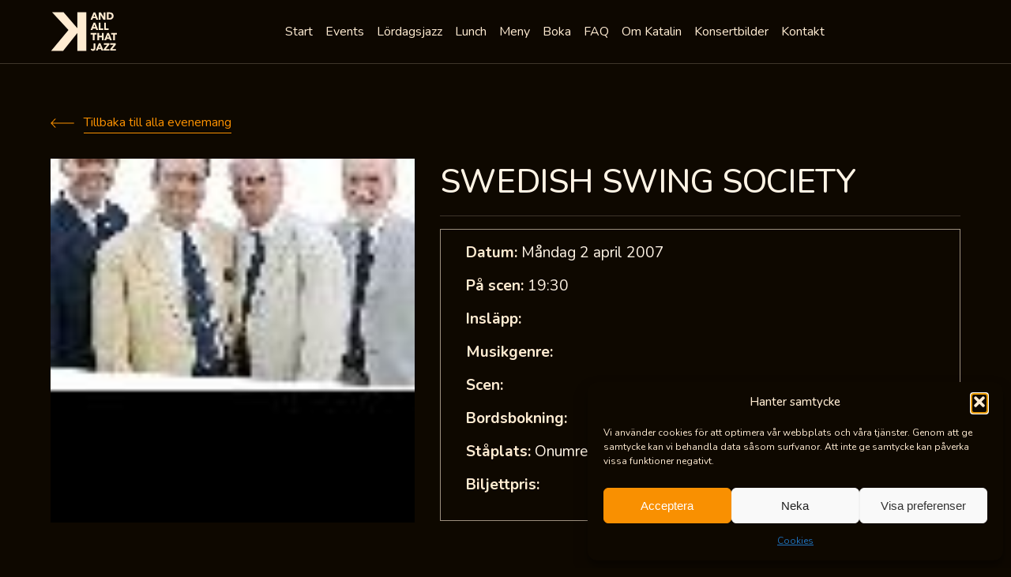

--- FILE ---
content_type: text/html; charset=UTF-8
request_url: https://www.katalin.com/events/swedish-swing-society/
body_size: 15175
content:
<!DOCTYPE html>
<html lang="sv-SE" class="no-js">
<head>
	<meta charset="UTF-8">
    <meta name="viewport" content="width=device-width, initial-scale=1">
	<link rel="profile" href="http://gmpg.org/xfn/11">
	    <meta name='robots' content='index, follow, max-image-preview:large, max-snippet:-1, max-video-preview:-1' />

	<!-- This site is optimized with the Yoast SEO plugin v26.7 - https://yoast.com/wordpress/plugins/seo/ -->
	<link media="all" href="https://www.katalin.com/app/cache/autoptimize/css/autoptimize_8f14b3221e41d2817506b1ff007b00b7.css" rel="stylesheet"><title>SWEDISH SWING SOCIETY - Katalin And All That Jazz</title>
	<link rel="canonical" href="https://www.katalin.com/events/swedish-swing-society/" />
	<meta property="og:locale" content="sv_SE" />
	<meta property="og:type" content="article" />
	<meta property="og:title" content="SWEDISH SWING SOCIETY - Katalin And All That Jazz" />
	<meta property="og:url" content="https://www.katalin.com/events/swedish-swing-society/" />
	<meta property="og:site_name" content="Katalin And All That Jazz" />
	<meta name="twitter:card" content="summary_large_image" />
	<script type="application/ld+json" class="yoast-schema-graph">{"@context":"https://schema.org","@graph":[{"@type":"WebPage","@id":"https://www.katalin.com/events/swedish-swing-society/","url":"https://www.katalin.com/events/swedish-swing-society/","name":"SWEDISH SWING SOCIETY - Katalin And All That Jazz","isPartOf":{"@id":"https://www.katalin.com/#website"},"datePublished":"2007-04-02T17:30:00+00:00","breadcrumb":{"@id":"https://www.katalin.com/events/swedish-swing-society/#breadcrumb"},"inLanguage":"sv-SE","potentialAction":[{"@type":"ReadAction","target":["https://www.katalin.com/events/swedish-swing-society/"]}]},{"@type":"BreadcrumbList","@id":"https://www.katalin.com/events/swedish-swing-society/#breadcrumb","itemListElement":[{"@type":"ListItem","position":1,"name":"Hem","item":"https://www.katalin.com/"},{"@type":"ListItem","position":2,"name":"SWEDISH SWING SOCIETY"}]},{"@type":"WebSite","@id":"https://www.katalin.com/#website","url":"https://www.katalin.com/","name":"Katalin And All That Jazz","description":"Uppsalas Musikscen","potentialAction":[{"@type":"SearchAction","target":{"@type":"EntryPoint","urlTemplate":"https://www.katalin.com/?s={search_term_string}"},"query-input":{"@type":"PropertyValueSpecification","valueRequired":true,"valueName":"search_term_string"}}],"inLanguage":"sv-SE"}]}</script>
	<!-- / Yoast SEO plugin. -->


<link rel="alternate" type="application/rss+xml" title="Katalin And All That Jazz &raquo; Webbflöde" href="https://www.katalin.com/feed/" />
<link rel="alternate" type="application/rss+xml" title="Katalin And All That Jazz &raquo; Kommentarsflöde" href="https://www.katalin.com/comments/feed/" />
<link rel="alternate" title="oEmbed (JSON)" type="application/json+oembed" href="https://www.katalin.com/wp-json/oembed/1.0/embed?url=https%3A%2F%2Fwww.katalin.com%2Fevents%2Fswedish-swing-society%2F" />
<link rel="alternate" title="oEmbed (XML)" type="text/xml+oembed" href="https://www.katalin.com/wp-json/oembed/1.0/embed?url=https%3A%2F%2Fwww.katalin.com%2Fevents%2Fswedish-swing-society%2F&#038;format=xml" />
<style id='wp-img-auto-sizes-contain-inline-css' type='text/css'>
img:is([sizes=auto i],[sizes^="auto," i]){contain-intrinsic-size:3000px 1500px}
/*# sourceURL=wp-img-auto-sizes-contain-inline-css */
</style>
<style id='wp-emoji-styles-inline-css' type='text/css'>

	img.wp-smiley, img.emoji {
		display: inline !important;
		border: none !important;
		box-shadow: none !important;
		height: 1em !important;
		width: 1em !important;
		margin: 0 0.07em !important;
		vertical-align: -0.1em !important;
		background: none !important;
		padding: 0 !important;
	}
/*# sourceURL=wp-emoji-styles-inline-css */
</style>
<style id='wp-block-library-inline-css' type='text/css'>
:root{--wp-block-synced-color:#7a00df;--wp-block-synced-color--rgb:122,0,223;--wp-bound-block-color:var(--wp-block-synced-color);--wp-editor-canvas-background:#ddd;--wp-admin-theme-color:#007cba;--wp-admin-theme-color--rgb:0,124,186;--wp-admin-theme-color-darker-10:#006ba1;--wp-admin-theme-color-darker-10--rgb:0,107,160.5;--wp-admin-theme-color-darker-20:#005a87;--wp-admin-theme-color-darker-20--rgb:0,90,135;--wp-admin-border-width-focus:2px}@media (min-resolution:192dpi){:root{--wp-admin-border-width-focus:1.5px}}.wp-element-button{cursor:pointer}:root .has-very-light-gray-background-color{background-color:#eee}:root .has-very-dark-gray-background-color{background-color:#313131}:root .has-very-light-gray-color{color:#eee}:root .has-very-dark-gray-color{color:#313131}:root .has-vivid-green-cyan-to-vivid-cyan-blue-gradient-background{background:linear-gradient(135deg,#00d084,#0693e3)}:root .has-purple-crush-gradient-background{background:linear-gradient(135deg,#34e2e4,#4721fb 50%,#ab1dfe)}:root .has-hazy-dawn-gradient-background{background:linear-gradient(135deg,#faaca8,#dad0ec)}:root .has-subdued-olive-gradient-background{background:linear-gradient(135deg,#fafae1,#67a671)}:root .has-atomic-cream-gradient-background{background:linear-gradient(135deg,#fdd79a,#004a59)}:root .has-nightshade-gradient-background{background:linear-gradient(135deg,#330968,#31cdcf)}:root .has-midnight-gradient-background{background:linear-gradient(135deg,#020381,#2874fc)}:root{--wp--preset--font-size--normal:16px;--wp--preset--font-size--huge:42px}.has-regular-font-size{font-size:1em}.has-larger-font-size{font-size:2.625em}.has-normal-font-size{font-size:var(--wp--preset--font-size--normal)}.has-huge-font-size{font-size:var(--wp--preset--font-size--huge)}.has-text-align-center{text-align:center}.has-text-align-left{text-align:left}.has-text-align-right{text-align:right}.has-fit-text{white-space:nowrap!important}#end-resizable-editor-section{display:none}.aligncenter{clear:both}.items-justified-left{justify-content:flex-start}.items-justified-center{justify-content:center}.items-justified-right{justify-content:flex-end}.items-justified-space-between{justify-content:space-between}.screen-reader-text{border:0;clip-path:inset(50%);height:1px;margin:-1px;overflow:hidden;padding:0;position:absolute;width:1px;word-wrap:normal!important}.screen-reader-text:focus{background-color:#ddd;clip-path:none;color:#444;display:block;font-size:1em;height:auto;left:5px;line-height:normal;padding:15px 23px 14px;text-decoration:none;top:5px;width:auto;z-index:100000}html :where(.has-border-color){border-style:solid}html :where([style*=border-top-color]){border-top-style:solid}html :where([style*=border-right-color]){border-right-style:solid}html :where([style*=border-bottom-color]){border-bottom-style:solid}html :where([style*=border-left-color]){border-left-style:solid}html :where([style*=border-width]){border-style:solid}html :where([style*=border-top-width]){border-top-style:solid}html :where([style*=border-right-width]){border-right-style:solid}html :where([style*=border-bottom-width]){border-bottom-style:solid}html :where([style*=border-left-width]){border-left-style:solid}html :where(img[class*=wp-image-]){height:auto;max-width:100%}:where(figure){margin:0 0 1em}html :where(.is-position-sticky){--wp-admin--admin-bar--position-offset:var(--wp-admin--admin-bar--height,0px)}@media screen and (max-width:600px){html :where(.is-position-sticky){--wp-admin--admin-bar--position-offset:0px}}

/*# sourceURL=wp-block-library-inline-css */
</style><style id='global-styles-inline-css' type='text/css'>
:root{--wp--preset--aspect-ratio--square: 1;--wp--preset--aspect-ratio--4-3: 4/3;--wp--preset--aspect-ratio--3-4: 3/4;--wp--preset--aspect-ratio--3-2: 3/2;--wp--preset--aspect-ratio--2-3: 2/3;--wp--preset--aspect-ratio--16-9: 16/9;--wp--preset--aspect-ratio--9-16: 9/16;--wp--preset--color--black: #000000;--wp--preset--color--cyan-bluish-gray: #abb8c3;--wp--preset--color--white: #ffffff;--wp--preset--color--pale-pink: #f78da7;--wp--preset--color--vivid-red: #cf2e2e;--wp--preset--color--luminous-vivid-orange: #ff6900;--wp--preset--color--luminous-vivid-amber: #fcb900;--wp--preset--color--light-green-cyan: #7bdcb5;--wp--preset--color--vivid-green-cyan: #00d084;--wp--preset--color--pale-cyan-blue: #8ed1fc;--wp--preset--color--vivid-cyan-blue: #0693e3;--wp--preset--color--vivid-purple: #9b51e0;--wp--preset--gradient--vivid-cyan-blue-to-vivid-purple: linear-gradient(135deg,rgb(6,147,227) 0%,rgb(155,81,224) 100%);--wp--preset--gradient--light-green-cyan-to-vivid-green-cyan: linear-gradient(135deg,rgb(122,220,180) 0%,rgb(0,208,130) 100%);--wp--preset--gradient--luminous-vivid-amber-to-luminous-vivid-orange: linear-gradient(135deg,rgb(252,185,0) 0%,rgb(255,105,0) 100%);--wp--preset--gradient--luminous-vivid-orange-to-vivid-red: linear-gradient(135deg,rgb(255,105,0) 0%,rgb(207,46,46) 100%);--wp--preset--gradient--very-light-gray-to-cyan-bluish-gray: linear-gradient(135deg,rgb(238,238,238) 0%,rgb(169,184,195) 100%);--wp--preset--gradient--cool-to-warm-spectrum: linear-gradient(135deg,rgb(74,234,220) 0%,rgb(151,120,209) 20%,rgb(207,42,186) 40%,rgb(238,44,130) 60%,rgb(251,105,98) 80%,rgb(254,248,76) 100%);--wp--preset--gradient--blush-light-purple: linear-gradient(135deg,rgb(255,206,236) 0%,rgb(152,150,240) 100%);--wp--preset--gradient--blush-bordeaux: linear-gradient(135deg,rgb(254,205,165) 0%,rgb(254,45,45) 50%,rgb(107,0,62) 100%);--wp--preset--gradient--luminous-dusk: linear-gradient(135deg,rgb(255,203,112) 0%,rgb(199,81,192) 50%,rgb(65,88,208) 100%);--wp--preset--gradient--pale-ocean: linear-gradient(135deg,rgb(255,245,203) 0%,rgb(182,227,212) 50%,rgb(51,167,181) 100%);--wp--preset--gradient--electric-grass: linear-gradient(135deg,rgb(202,248,128) 0%,rgb(113,206,126) 100%);--wp--preset--gradient--midnight: linear-gradient(135deg,rgb(2,3,129) 0%,rgb(40,116,252) 100%);--wp--preset--font-size--small: 13px;--wp--preset--font-size--medium: 20px;--wp--preset--font-size--large: 36px;--wp--preset--font-size--x-large: 42px;--wp--preset--spacing--20: 0.44rem;--wp--preset--spacing--30: 0.67rem;--wp--preset--spacing--40: 1rem;--wp--preset--spacing--50: 1.5rem;--wp--preset--spacing--60: 2.25rem;--wp--preset--spacing--70: 3.38rem;--wp--preset--spacing--80: 5.06rem;--wp--preset--shadow--natural: 6px 6px 9px rgba(0, 0, 0, 0.2);--wp--preset--shadow--deep: 12px 12px 50px rgba(0, 0, 0, 0.4);--wp--preset--shadow--sharp: 6px 6px 0px rgba(0, 0, 0, 0.2);--wp--preset--shadow--outlined: 6px 6px 0px -3px rgb(255, 255, 255), 6px 6px rgb(0, 0, 0);--wp--preset--shadow--crisp: 6px 6px 0px rgb(0, 0, 0);}:where(.is-layout-flex){gap: 0.5em;}:where(.is-layout-grid){gap: 0.5em;}body .is-layout-flex{display: flex;}.is-layout-flex{flex-wrap: wrap;align-items: center;}.is-layout-flex > :is(*, div){margin: 0;}body .is-layout-grid{display: grid;}.is-layout-grid > :is(*, div){margin: 0;}:where(.wp-block-columns.is-layout-flex){gap: 2em;}:where(.wp-block-columns.is-layout-grid){gap: 2em;}:where(.wp-block-post-template.is-layout-flex){gap: 1.25em;}:where(.wp-block-post-template.is-layout-grid){gap: 1.25em;}.has-black-color{color: var(--wp--preset--color--black) !important;}.has-cyan-bluish-gray-color{color: var(--wp--preset--color--cyan-bluish-gray) !important;}.has-white-color{color: var(--wp--preset--color--white) !important;}.has-pale-pink-color{color: var(--wp--preset--color--pale-pink) !important;}.has-vivid-red-color{color: var(--wp--preset--color--vivid-red) !important;}.has-luminous-vivid-orange-color{color: var(--wp--preset--color--luminous-vivid-orange) !important;}.has-luminous-vivid-amber-color{color: var(--wp--preset--color--luminous-vivid-amber) !important;}.has-light-green-cyan-color{color: var(--wp--preset--color--light-green-cyan) !important;}.has-vivid-green-cyan-color{color: var(--wp--preset--color--vivid-green-cyan) !important;}.has-pale-cyan-blue-color{color: var(--wp--preset--color--pale-cyan-blue) !important;}.has-vivid-cyan-blue-color{color: var(--wp--preset--color--vivid-cyan-blue) !important;}.has-vivid-purple-color{color: var(--wp--preset--color--vivid-purple) !important;}.has-black-background-color{background-color: var(--wp--preset--color--black) !important;}.has-cyan-bluish-gray-background-color{background-color: var(--wp--preset--color--cyan-bluish-gray) !important;}.has-white-background-color{background-color: var(--wp--preset--color--white) !important;}.has-pale-pink-background-color{background-color: var(--wp--preset--color--pale-pink) !important;}.has-vivid-red-background-color{background-color: var(--wp--preset--color--vivid-red) !important;}.has-luminous-vivid-orange-background-color{background-color: var(--wp--preset--color--luminous-vivid-orange) !important;}.has-luminous-vivid-amber-background-color{background-color: var(--wp--preset--color--luminous-vivid-amber) !important;}.has-light-green-cyan-background-color{background-color: var(--wp--preset--color--light-green-cyan) !important;}.has-vivid-green-cyan-background-color{background-color: var(--wp--preset--color--vivid-green-cyan) !important;}.has-pale-cyan-blue-background-color{background-color: var(--wp--preset--color--pale-cyan-blue) !important;}.has-vivid-cyan-blue-background-color{background-color: var(--wp--preset--color--vivid-cyan-blue) !important;}.has-vivid-purple-background-color{background-color: var(--wp--preset--color--vivid-purple) !important;}.has-black-border-color{border-color: var(--wp--preset--color--black) !important;}.has-cyan-bluish-gray-border-color{border-color: var(--wp--preset--color--cyan-bluish-gray) !important;}.has-white-border-color{border-color: var(--wp--preset--color--white) !important;}.has-pale-pink-border-color{border-color: var(--wp--preset--color--pale-pink) !important;}.has-vivid-red-border-color{border-color: var(--wp--preset--color--vivid-red) !important;}.has-luminous-vivid-orange-border-color{border-color: var(--wp--preset--color--luminous-vivid-orange) !important;}.has-luminous-vivid-amber-border-color{border-color: var(--wp--preset--color--luminous-vivid-amber) !important;}.has-light-green-cyan-border-color{border-color: var(--wp--preset--color--light-green-cyan) !important;}.has-vivid-green-cyan-border-color{border-color: var(--wp--preset--color--vivid-green-cyan) !important;}.has-pale-cyan-blue-border-color{border-color: var(--wp--preset--color--pale-cyan-blue) !important;}.has-vivid-cyan-blue-border-color{border-color: var(--wp--preset--color--vivid-cyan-blue) !important;}.has-vivid-purple-border-color{border-color: var(--wp--preset--color--vivid-purple) !important;}.has-vivid-cyan-blue-to-vivid-purple-gradient-background{background: var(--wp--preset--gradient--vivid-cyan-blue-to-vivid-purple) !important;}.has-light-green-cyan-to-vivid-green-cyan-gradient-background{background: var(--wp--preset--gradient--light-green-cyan-to-vivid-green-cyan) !important;}.has-luminous-vivid-amber-to-luminous-vivid-orange-gradient-background{background: var(--wp--preset--gradient--luminous-vivid-amber-to-luminous-vivid-orange) !important;}.has-luminous-vivid-orange-to-vivid-red-gradient-background{background: var(--wp--preset--gradient--luminous-vivid-orange-to-vivid-red) !important;}.has-very-light-gray-to-cyan-bluish-gray-gradient-background{background: var(--wp--preset--gradient--very-light-gray-to-cyan-bluish-gray) !important;}.has-cool-to-warm-spectrum-gradient-background{background: var(--wp--preset--gradient--cool-to-warm-spectrum) !important;}.has-blush-light-purple-gradient-background{background: var(--wp--preset--gradient--blush-light-purple) !important;}.has-blush-bordeaux-gradient-background{background: var(--wp--preset--gradient--blush-bordeaux) !important;}.has-luminous-dusk-gradient-background{background: var(--wp--preset--gradient--luminous-dusk) !important;}.has-pale-ocean-gradient-background{background: var(--wp--preset--gradient--pale-ocean) !important;}.has-electric-grass-gradient-background{background: var(--wp--preset--gradient--electric-grass) !important;}.has-midnight-gradient-background{background: var(--wp--preset--gradient--midnight) !important;}.has-small-font-size{font-size: var(--wp--preset--font-size--small) !important;}.has-medium-font-size{font-size: var(--wp--preset--font-size--medium) !important;}.has-large-font-size{font-size: var(--wp--preset--font-size--large) !important;}.has-x-large-font-size{font-size: var(--wp--preset--font-size--x-large) !important;}
/*# sourceURL=global-styles-inline-css */
</style>

<style id='classic-theme-styles-inline-css' type='text/css'>
/*! This file is auto-generated */
.wp-block-button__link{color:#fff;background-color:#32373c;border-radius:9999px;box-shadow:none;text-decoration:none;padding:calc(.667em + 2px) calc(1.333em + 2px);font-size:1.125em}.wp-block-file__button{background:#32373c;color:#fff;text-decoration:none}
/*# sourceURL=/wp-includes/css/classic-themes.min.css */
</style>










<script type="text/javascript" src="https://www.katalin.com/wp/wp-includes/js/jquery/jquery.min.js?ver=3.7.1" id="jquery-core-js"></script>













<link rel="https://api.w.org/" href="https://www.katalin.com/wp-json/" /><link rel="alternate" title="JSON" type="application/json" href="https://www.katalin.com/wp-json/wp/v2/events/7424" /><link rel="EditURI" type="application/rsd+xml" title="RSD" href="https://www.katalin.com/wp/xmlrpc.php?rsd" />
<meta name="generator" content="WordPress 6.9" />
<link rel='shortlink' href='https://www.katalin.com/?p=7424' />
    <!-- Google Tag Manager -->
    <script>
        (function(w, d, s, l, i) {
            w[l] = w[l] || [];
            w[l].push({
                'gtm.start': new Date().getTime(),
                event: 'gtm.js'
            });
            var f = d.getElementsByTagName(s)[0],
                j = d.createElement(s),
                dl = l != 'dataLayer' ? '&l=' + l : '';
            j.async = true;
            j.src =
                'https://www.googletagmanager.com/gtm.js?id=' + i + dl;
            f.parentNode.insertBefore(j, f);
        })(window, document, 'script', 'dataLayer', 'GTM-5WVRLGL');
    </script>
    <!-- End Google Tag Manager -->
			<style>.cmplz-hidden {
					display: none !important;
				}</style>    <link rel="apple-touch-icon" sizes="180x180" href="https://www.katalin.com/app/themes/katalin/apple-touch-icon.png">
    <link rel="icon" type="image/png" sizes="32x32" href="https://www.katalin.com/app/themes/katalin/favicon-32x32.png">
    <link rel="icon" type="image/png" sizes="16x16" href="https://www.katalin.com/app/themes/katalin/favicon-16x16.png">
    <link rel="mask-icon" href="https://www.katalin.com/app/themes/katalin/safari-pinned-tab.svg" color="#5bbad5">
    <meta name="msapplication-TileColor" content="#da532c">
    <meta name="theme-color" content="#ffffff">
    <meta name="format-detection" content="telephone=no">
    <link href="https://fonts.googleapis.com/css?family=Playfair+Display:700,900&display=swap" rel="stylesheet">
    <link href="https://fonts.googleapis.com/css2?family=Nunito:ital,wght@0,200..1000;1,200..1000&display=swap" rel="stylesheet">
	<script type="text/javascript">
		var ajaxurl = 'https://www.katalin.com/wp/wp-admin/admin-ajax.php';
	</script>
    <!-- <script type="text/javascript">
        var MTIProjectId='1d6e4775-4227-45e9-9673-403b9ab9bb61';
        (function() {
            var mtiTracking = document.createElement('script');
            mtiTracking.type='text/javascript';
            mtiTracking.async='true';
            mtiTracking.src='https://www.katalin.com/app/themes/katalin/mtiFontTrackingCode.js';
            (document.getElementsByTagName('head')[0]||document.getElementsByTagName('body')[0]).appendChild( mtiTracking );
        })();
    </script> -->
</head>
<body data-cmplz=1 class="wp-singular event-template-default single single-event postid-7424 wp-theme-katalin">
    <!-- <section class="c-cookies" role="dialog" aria-label="Katalin - Cookie information">
	<div class="grid">
		<div class="grid__container cookies__container">
			<div class="cookies__content">
				<span class="cookies__title">Cookie policy</span>
				<span class="cookies__text">
					Vi använder cookies för att förbättra användbarheten på vår webbplats.
					<a href="/cookies" class="cookies__link" title="Läs mer här">Läs mer här</a>
				</span>
			</div>
			<div class="cookies__button-container">
				<button class="e-button button--orange button--outline cookies__button js-cookies-accept">
					<span class="button-text">Jag accepterar</span>
				</button>
			</div>
		</div>
	</div>
</section> -->

<header class="c-header">
    <div class="header__bar">
        <div class="header__bar-grid grid">
            <div class="header__bar-container">
                                    <span class="header__logo">
                        <a href="/" title="Katalin - and all that jazz">
                            <svg role="presentation" class="svg-icon" title="Katalin"><use xlink:href="https://www.katalin.com/app/themes/katalin/dist/assets/svg/ui.svg#logo"></use></svg>                        </a>
                    </span>
                                <div class="header__burger js-open-nav">
                    <div class="header__burger-bar"></div>
                </div>
                    <div class="menu-menu-1-container"><ul id="menu-menu-1" class="menu"><li id="menu-item-129" class="menu-item menu-item-type-post_type menu-item-object-page menu-item-home menu-item-129"><a href="https://www.katalin.com/">Start</a></li>
<li id="menu-item-132" class="menu-item menu-item-type-post_type menu-item-object-page menu-item-132"><a href="https://www.katalin.com/events/">Events</a></li>
<li id="menu-item-135" class="menu-item menu-item-type-post_type menu-item-object-page menu-item-135"><a href="https://www.katalin.com/lordagsjazz/">Lördagsjazz</a></li>
<li id="menu-item-13233" class="menu-item menu-item-type-post_type menu-item-object-page menu-item-13233"><a href="https://www.katalin.com/katalins-lunch/">Lunch</a></li>
<li id="menu-item-136" class="menu-item menu-item-type-post_type menu-item-object-page menu-item-136"><a href="https://www.katalin.com/meny/">Meny</a></li>
<li id="menu-item-131" class="menu-item menu-item-type-post_type menu-item-object-page menu-item-131"><a href="https://www.katalin.com/boka-bord/">Boka</a></li>
<li id="menu-item-133" class="menu-item menu-item-type-post_type menu-item-object-page menu-item-133"><a href="https://www.katalin.com/faq/">FAQ</a></li>
<li id="menu-item-137" class="menu-item menu-item-type-post_type menu-item-object-page menu-item-137"><a href="https://www.katalin.com/om-katalin/">Om Katalin</a></li>
<li id="menu-item-11811" class="menu-item menu-item-type-post_type menu-item-object-page menu-item-11811"><a href="https://www.katalin.com/konsertbilder/">Konsertbilder</a></li>
<li id="menu-item-134" class="menu-item menu-item-type-post_type menu-item-object-page menu-item-134"><a href="https://www.katalin.com/kontakt/">Kontakt</a></li>
</ul></div>
                <div class="header-social__container">
                    <a class="header__fb-link" href="https://www.facebook.com/katalin.uppsala/" target="_blank" rel="noopener noreferrer">
                        <span class="link__icon">
                            <svg role="presentation" class="svg-icon">
                                <use xlink:href="https://www.katalin.com/app/themes/katalin/dist/assets/svg/ui.svg#facebook"></use>
                            </svg>
                        </span>
                    </a>
                </div>
                <div class="header__schedule">
                                    </div>
            </div>
        </div>
    </div>
</header>
        <section class="c-event-single grid row">
    <a href="/arkiv" onclick="history.back()"  class="event-single__back e-link link--left link--orange">
        <span class="link__icon">
            <svg role="presentation" class="svg-icon">
                <use xlink:href="https://www.katalin.com/app/themes/katalin/dist/assets/svg/ui.svg#arrow_long_left"></use>
            </svg>
        </span>
        <span class="link__text">
            Tillbaka till alla evenemang
        </span>
    </a>
    <div class="event-single__item event-single__item--usual">
        <div class="item__image" style="background-image: url('https://www.katalin.com/app/uploads/2019/07/SSS-för-web.jpg');">
                    </div>
        <div class="item__content">
            <h1 class="item__content-title">
                <a href="https://www.katalin.com/events/swedish-swing-society/" class="item__content-title-link">
                    SWEDISH SWING SOCIETY                </a>
            </h1>
            <div class="item__content-info">
                <span class="info__item">
                    <strong>Datum:</strong> Måndag 2 april 2007                </span>
                <span class="info__item">
                    <strong>På scen:</strong> 19:30                </span>
                <span class="info__item">
                    <strong>Insläpp:</strong>                 </span>
                <span class="info__item">
                    <strong>Musikgenre:</strong>                 </span>
                <span class="info__item">
                    <strong>Scen:</strong>                 </span>
                <span class="info__item">
                    <strong>Bordsbokning:</strong>                 </span>
                <span class="info__item">
                    <strong>
                        Ståplats:
                    </strong>
                    Onumrerade                </span>
                <span class="info__item">
                    <strong>Biljettpris:</strong>                 </span>
            </div>

                    </div>
    </div>

    <div class="event-single__text wysiwyg">
            </div>
    <div class="event-single__links">
        <p><a href=""></a></p>
    </div>

    
    </section>
        <section class="c-upcoming-events grid row">
    <h2 class="heading--line upcoming-events__title">Kommande evenemang</h2>
    <div class="upcoming-events__list">
                                                            <a class="upcoming-events__item" href="https://www.katalin.com/events/jazzlunch-med-i-huvudet-pa-thomas-arnesen/">
                    <figure class="item__image" style="background-image: url('https://www.katalin.com/app/uploads/2019/07/Arnesen2_large-1.jpg');"></figure>
                    <div class="item__content">
                        <span class="item__genre">Jazz</span>
                        <h3 class="item__title">
                            Jazzlunch med &#8221;I huvudet på Thomas Arnesen”                        </h3>
                        <span class="item__date">
                            Tisdag 20 januari                        </span>
                        <span class="item__arrow">
                            <svg role="presentation" class="svg-icon">
                                <use xlink:href="https://www.katalin.com/app/themes/katalin/dist/assets/svg/ui.svg#arrow_long_right"></use>
                            </svg>
                        </span>
                    </div>
                </a>
                                            <a class="upcoming-events__item" href="https://www.katalin.com/events/adrian-vandenberg-my-whitesnake-years/">
                    <figure class="item__image" style="background-image: url('https://www.katalin.com/app/uploads/2025/08/vandenberg_1024-300x300.jpg');"></figure>
                    <div class="item__content">
                        <span class="item__genre">Hårdrock</span>
                        <h3 class="item__title">
                            Adrian Vandenberg &#8211; My Whitesnake Years (NL)                        </h3>
                        <span class="item__date">
                            Onsdag 21 januari                        </span>
                        <span class="item__arrow">
                            <svg role="presentation" class="svg-icon">
                                <use xlink:href="https://www.katalin.com/app/themes/katalin/dist/assets/svg/ui.svg#arrow_long_right"></use>
                            </svg>
                        </span>
                    </div>
                </a>
                                            <a class="upcoming-events__item" href="https://www.katalin.com/events/camilla-widell-quartet-feat-klas-toresson/">
                    <figure class="item__image" style="background-image: url('https://www.katalin.com/app/uploads/2025/11/cdbild-300x200.jpg');"></figure>
                    <div class="item__content">
                        <span class="item__genre">Jazz</span>
                        <h3 class="item__title">
                            Camilla Widell Quartet feat. Klas Toresson                        </h3>
                        <span class="item__date">
                            Fredag 23 januari                        </span>
                        <span class="item__arrow">
                            <svg role="presentation" class="svg-icon">
                                <use xlink:href="https://www.katalin.com/app/themes/katalin/dist/assets/svg/ui.svg#arrow_long_right"></use>
                            </svg>
                        </span>
                    </div>
                </a>
                                            <a class="upcoming-events__item" href="https://www.katalin.com/events/louisiana-avenue-mardi-gras-party/">
                    <figure class="item__image" style="background-image: url('https://www.katalin.com/app/uploads/2025/10/louisiana_1024-300x300.jpg');"></figure>
                    <div class="item__content">
                        <span class="item__genre">Soul</span>
                        <h3 class="item__title">
                            Louisiana Avenue &#8211; Mardi Gras Party                        </h3>
                        <span class="item__date">
                            Fredag 23 januari                        </span>
                        <span class="item__arrow">
                            <svg role="presentation" class="svg-icon">
                                <use xlink:href="https://www.katalin.com/app/themes/katalin/dist/assets/svg/ui.svg#arrow_long_right"></use>
                            </svg>
                        </span>
                    </div>
                </a>
                        
            </div>
    <style>
    .calendar-events #wp-calendar>caption {
        font-size: 1.6rem;
        font-weight: 500;
        line-height: 1.3em;
        text-align: center;
        color: white;
        margin-bottom: 30px;
        text-transform: capitalize;
    }

    .calendar-events #wp-calendar td {
        border: 1px solid #3e352a;
        padding: 20px 10px;
    }

    .calendar-events #wp-calendar td a {

        font-size: 18px;
        font-weight: bold;
        text-decoration: none;
        color: #f99000;
    }

    .calendar-events #wp-calendar th {
        color: #ffecd2;
        background-color: #000000;
        border-color: #9c8f7e;
        padding: 10px;
    }

    .calendar-events-container {
        display: grid;
        grid-template-columns: 1fr 1fr;
        gap: 20px;
        margin-bottom: 40px;
        position: relative;
    }
    @media screen and (max-width: 980px){
        .calendar-events-container {
            grid-template-columns: 1fr ;
        }
    }
    .events-navigation {
        cursor: pointer;
        color: #f99000;
        position: absolute;
        font-weight: 500;
        display: flex;
        justify-content: space-between;
        width: 100%;
    }
    .events-titles{
        display: none;
        position: absolute;
        color: #f99000;
        background: black;
        padding: 20px;
        left: 50%;
        transform: translateX(-50%);
        width: max-content;
        flex-direction: column;
        gap: 20px;
        z-index: 20;
        font-weight: bold;
        font-size: 20px;
    }

    .calendar-events #wp-calendar td {
        position: relative;
    }
    .calendar-events #wp-calendar td:hover  a ~ .events-titles{
        display: flex;
    }
    .calendar-events #wp-calendar td a:hover{
        text-decoration: underline;
    }
</style>
<script>
      function get_calendar(calendarContainer , prev =false){
        let dataElement = calendarContainer.find(".calendar-events").last();
        if(prev){
            dataElement= calendarContainer.find(".calendar-events").first();
        }
            jQuery.ajax({
                type: "POST",
                url: window.ajaxurl,
                data: {
                    action: "get_next_calendar",
                    year: dataElement.data("year"),
                    month: dataElement.data("month"),
                    prev
                },
                success: function(response) {
                    if (response.success) {
                        if(prev){
                            calendarContainer.find(".calendar-events").last().remove();
                            calendarContainer.prepend(response.data);
                            jQuery('.get-next-events-month').show();
                        }else{
                            calendarContainer.find(".calendar-events").first().remove();
                            calendarContainer.append(response.data)
                        }
                    } else {
                        jQuery('.get-next-events-month').hide();
                    }
                }
            });
      }
    jQuery(function() {
        let calendarContainer = jQuery(".calendar-events-container");
        jQuery('.get-next-events-month').click(()=>get_calendar(calendarContainer));
        jQuery('.get-prev-events-month').click(()=>get_calendar(calendarContainer ,true));
      
    })
</script><div class='calendar-events-container'><div class='calendar-events wp-block-calendar' data-year='2026' data-month='01' ><div ><table id="wp-calendar" class="wp-calendar-table">
	<caption>januari 2026</caption>
	<thead>
	<tr>
		<th scope="col" title="måndag">M</th>
		<th scope="col" title="tisdag">T</th>
		<th scope="col" title="onsdag">O</th>
		<th scope="col" title="torsdag">T</th>
		<th scope="col" title="fredag">F</th>
		<th scope="col" title="lördag">L</th>
		<th scope="col" title="söndag">S</th>
	</tr>
	</thead>
	<tbody>
	<tr>
		<td colspan="3" class="pad">&nbsp;</td><td>1</td><td>2</td><td>3</td><td>4</td>
	</tr>
	<tr>
		<td>5</td><td>6</td><td>7</td><td>8</td><td>9</td><td><a href="/events?date=20260110" title="Inlägg publicerade den 10 January 2026" aria-label="Inlägg publicerade den 10 January 2026">10</a><div class='events-titles'><a  aria-label='Gå till evenemanget Elvis Presley Birthday Party' title='Gå till evenemanget Elvis Presley Birthday Party' href='https://www.katalin.com/?post_type=event&#038;p=14913' class='event-title'>Elvis Presley Birthday Party</a></div></td><td>11</td>
	</tr>
	<tr>
		<td>12</td><td><a href="/events?date=20260113" title="Inlägg publicerade den 13 January 2026" aria-label="Inlägg publicerade den 13 January 2026">13</a><div class='events-titles'><a  aria-label='Gå till evenemanget Jazzlunch med AKO (Anna-Karin Otterlund) sjunger lite Monica Z och Ella F' title='Gå till evenemanget Jazzlunch med AKO (Anna-Karin Otterlund) sjunger lite Monica Z och Ella F' href='https://www.katalin.com/?post_type=event&#038;p=15735' class='event-title'>Jazzlunch med AKO (Anna-Karin Otterlund) sjunger lite Monica Z och Ella F</a></div></td><td>14</td><td><a href="/events?date=20260115" title="Inlägg publicerade den 15 January 2026" aria-label="Inlägg publicerade den 15 January 2026">15</a><div class='events-titles'><a  aria-label='Gå till evenemanget Erik Palmberg Konsert och jamsession!!!!' title='Gå till evenemanget Erik Palmberg Konsert och jamsession!!!!' href='https://www.katalin.com/?post_type=event&#038;p=15614' class='event-title'>Erik Palmberg Konsert och jamsession!!!!</a></div></td><td>16</td><td><a href="/events?date=20260117" title="Inlägg publicerade den 17 January 2026" aria-label="Inlägg publicerade den 17 January 2026">17</a><div class='events-titles'><a  aria-label='Gå till evenemanget TMS BOWIE ISOLAR 1976' title='Gå till evenemanget TMS BOWIE ISOLAR 1976' href='https://www.katalin.com/?post_type=event&#038;p=15355' class='event-title'>TMS BOWIE ISOLAR 1976</a></div></td><td>18</td>
	</tr>
	<tr>
		<td id="today">19</td><td><a href="/events?date=20260120" title="Inlägg publicerade den 20 January 2026" aria-label="Inlägg publicerade den 20 January 2026">20</a><div class='events-titles'><a  aria-label='Gå till evenemanget Jazzlunch med "I huvudet på Thomas Arnesen”' title='Gå till evenemanget Jazzlunch med "I huvudet på Thomas Arnesen”' href='https://www.katalin.com/?post_type=event&#038;p=15738' class='event-title'>Jazzlunch med "I huvudet på Thomas Arnesen”</a></div></td><td><a href="/events?date=20260121" title="Inlägg publicerade den 21 January 2026" aria-label="Inlägg publicerade den 21 January 2026">21</a><div class='events-titles'><a  aria-label='Gå till evenemanget Adrian Vandenberg - My Whitesnake Years (NL)' title='Gå till evenemanget Adrian Vandenberg - My Whitesnake Years (NL)' href='https://www.katalin.com/?post_type=event&#038;p=15402' class='event-title'>Adrian Vandenberg - My Whitesnake Years (NL)</a></div></td><td>22</td><td><a href="/events?date=20260123" title="Inlägg publicerade den 23 January 2026" aria-label="Inlägg publicerade den 23 January 2026">23</a><div class='events-titles'><a  aria-label='Gå till evenemanget Louisiana Avenue - Mardi Gras Party' title='Gå till evenemanget Louisiana Avenue - Mardi Gras Party' href='https://www.katalin.com/?post_type=event&#038;p=15562' class='event-title'>Louisiana Avenue - Mardi Gras Party</a><a  aria-label='Gå till evenemanget Camilla Widell Quartet feat. Klas Toresson' title='Gå till evenemanget Camilla Widell Quartet feat. Klas Toresson' href='https://www.katalin.com/?post_type=event&#038;p=15597' class='event-title'>Camilla Widell Quartet feat. Klas Toresson</a></div></td><td>24</td><td>25</td>
	</tr>
	<tr>
		<td>26</td><td><a href="/events?date=20260127" title="Inlägg publicerade den 27 January 2026" aria-label="Inlägg publicerade den 27 January 2026">27</a><div class='events-titles'><a  aria-label='Gå till evenemanget Jazzlunch med Jazzviolinisten Gunnar Lidberg' title='Gå till evenemanget Jazzlunch med Jazzviolinisten Gunnar Lidberg' href='https://www.katalin.com/?post_type=event&#038;p=15739' class='event-title'>Jazzlunch med Jazzviolinisten Gunnar Lidberg</a></div></td><td><a href="/events?date=20260128" title="Inlägg publicerade den 28 January 2026" aria-label="Inlägg publicerade den 28 January 2026">28</a><div class='events-titles'><a  aria-label='Gå till evenemanget Onsdagslunch på Katalin, gäst Viktoria Tolstoy' title='Gå till evenemanget Onsdagslunch på Katalin, gäst Viktoria Tolstoy' href='https://www.katalin.com/?post_type=event&#038;p=15675' class='event-title'>Onsdagslunch på Katalin, gäst Viktoria Tolstoy</a></div></td><td><a href="/events?date=20260129" title="Inlägg publicerade den 29 January 2026" aria-label="Inlägg publicerade den 29 January 2026">29</a><div class='events-titles'><a  aria-label='Gå till evenemanget Johan Airijoki' title='Gå till evenemanget Johan Airijoki' href='https://www.katalin.com/?post_type=event&#038;p=15612' class='event-title'>Johan Airijoki</a></div></td><td><a href="/events?date=20260130" title="Inlägg publicerade den 30 January 2026" aria-label="Inlägg publicerade den 30 January 2026">30</a><div class='events-titles'><a  aria-label='Gå till evenemanget Bonafide' title='Gå till evenemanget Bonafide' href='https://www.katalin.com/?post_type=event&#038;p=15646' class='event-title'>Bonafide</a><a  aria-label='Gå till evenemanget Johan Borgh på Katalins jazzbar' title='Gå till evenemanget Johan Borgh på Katalins jazzbar' href='https://www.katalin.com/?post_type=event&#038;p=15704' class='event-title'>Johan Borgh på Katalins jazzbar</a></div></td><td><a href="/events?date=20260131" title="Inlägg publicerade den 31 January 2026" aria-label="Inlägg publicerade den 31 January 2026">31</a><div class='events-titles'><a  aria-label='Gå till evenemanget Soul Pack' title='Gå till evenemanget Soul Pack' href='https://www.katalin.com/?post_type=event&#038;p=15409' class='event-title'>Soul Pack</a></div></td>
		<td class="pad" colspan="1">&nbsp;</td>
	</tr>
	</tbody>
	</table></div></div><div class='calendar-events wp-block-calendar'  data-year='2026' data-month='02' ><div ><table id="wp-calendar" class="wp-calendar-table">
	<caption>februari 2026</caption>
	<thead>
	<tr>
		<th scope="col" title="måndag">M</th>
		<th scope="col" title="tisdag">T</th>
		<th scope="col" title="onsdag">O</th>
		<th scope="col" title="torsdag">T</th>
		<th scope="col" title="fredag">F</th>
		<th scope="col" title="lördag">L</th>
		<th scope="col" title="söndag">S</th>
	</tr>
	</thead>
	<tbody>
	<tr>
		<td colspan="6" class="pad">&nbsp;</td><td>1</td>
	</tr>
	<tr>
		<td>2</td><td><a href="/events?date=20260203" title="Inlägg publicerade den 3 February 2026" aria-label="Inlägg publicerade den 3 February 2026">3</a><div class='events-titles'><a  aria-label='Gå till evenemanget Toni Holgerson' title='Gå till evenemanget Toni Holgerson' href='https://www.katalin.com/?post_type=event&#038;p=15543' class='event-title'>Toni Holgerson</a><a  aria-label='Gå till evenemanget Kim Richey - Klubb Uffe' title='Gå till evenemanget Kim Richey - Klubb Uffe' href='https://www.katalin.com/?post_type=event&#038;p=15706' class='event-title'>Kim Richey - Klubb Uffe</a><a  aria-label='Gå till evenemanget Jazzlunch med HEMKÄRT' title='Gå till evenemanget Jazzlunch med HEMKÄRT' href='https://www.katalin.com/?post_type=event&#038;p=15740' class='event-title'>Jazzlunch med HEMKÄRT</a></div></td><td><a href="/events?date=20260204" title="Inlägg publicerade den 4 February 2026" aria-label="Inlägg publicerade den 4 February 2026">4</a><div class='events-titles'><a  aria-label='Gå till evenemanget Miriam Aïda – Loving the Hero' title='Gå till evenemanget Miriam Aïda – Loving the Hero' href='https://www.katalin.com/?post_type=event&#038;p=15599' class='event-title'>Miriam Aïda – Loving the Hero</a></div></td><td><a href="/events?date=20260205" title="Inlägg publicerade den 5 February 2026" aria-label="Inlägg publicerade den 5 February 2026">5</a><div class='events-titles'><a  aria-label='Gå till evenemanget Jens Lekman' title='Gå till evenemanget Jens Lekman' href='https://www.katalin.com/?post_type=event&#038;p=15560' class='event-title'>Jens Lekman</a></div></td><td><a href="/events?date=20260206" title="Inlägg publicerade den 6 February 2026" aria-label="Inlägg publicerade den 6 February 2026">6</a><div class='events-titles'><a  aria-label='Gå till evenemanget FRANK SINATRA - Livet och musiken - Eventet flyttades från 15/10' title='Gå till evenemanget FRANK SINATRA - Livet och musiken - Eventet flyttades från 15/10' href='https://www.katalin.com/?post_type=event&#038;p=15467' class='event-title'>FRANK SINATRA - Livet och musiken - Eventet flyttades från 15/10</a><a  aria-label='Gå till evenemanget Thomas Järvheden – MÖG' title='Gå till evenemanget Thomas Järvheden – MÖG' href='https://www.katalin.com/?post_type=event&#038;p=15664' class='event-title'>Thomas Järvheden – MÖG</a></div></td><td><a href="/events?date=20260207" title="Inlägg publicerade den 7 February 2026" aria-label="Inlägg publicerade den 7 February 2026">7</a><div class='events-titles'><a  aria-label='Gå till evenemanget Rockgalan på Katalin - 5 år!' title='Gå till evenemanget Rockgalan på Katalin - 5 år!' href='https://www.katalin.com/?post_type=event&#038;p=15524' class='event-title'>Rockgalan på Katalin - 5 år!</a><a  aria-label='Gå till evenemanget The Blues Uppsala - Jonatan Stenson' title='Gå till evenemanget The Blues Uppsala - Jonatan Stenson' href='https://www.katalin.com/?post_type=event&#038;p=15754' class='event-title'>The Blues Uppsala - Jonatan Stenson</a></div></td><td>8</td>
	</tr>
	<tr>
		<td>9</td><td><a href="/events?date=20260210" title="Inlägg publicerade den 10 February 2026" aria-label="Inlägg publicerade den 10 February 2026">10</a><div class='events-titles'><a  aria-label='Gå till evenemanget Jazzlunch med Fellows med Laura' title='Gå till evenemanget Jazzlunch med Fellows med Laura' href='https://www.katalin.com/?post_type=event&#038;p=15743' class='event-title'>Jazzlunch med Fellows med Laura</a></div></td><td><a href="/events?date=20260211" title="Inlägg publicerade den 11 February 2026" aria-label="Inlägg publicerade den 11 February 2026">11</a><div class='events-titles'><a  aria-label='Gå till evenemanget LUGN OCH RIEDEL – S. Riedel sjunger K. Lugn' title='Gå till evenemanget LUGN OCH RIEDEL – S. Riedel sjunger K. Lugn' href='https://www.katalin.com/?post_type=event&#038;p=15551' class='event-title'>LUGN OCH RIEDEL – S. Riedel sjunger K. Lugn</a><a  aria-label='Gå till evenemanget Årets Uppsalabo 2025 - Prisutdelningen' title='Gå till evenemanget Årets Uppsalabo 2025 - Prisutdelningen' href='https://www.katalin.com/?post_type=event&#038;p=15721' class='event-title'>Årets Uppsalabo 2025 - Prisutdelningen</a></div></td><td><a href="/events?date=20260212" title="Inlägg publicerade den 12 February 2026" aria-label="Inlägg publicerade den 12 February 2026">12</a><div class='events-titles'><a  aria-label='Gå till evenemanget Gustav Lundgren Quartet feat Jorge Rossy - Katalins jazzbar' title='Gå till evenemanget Gustav Lundgren Quartet feat Jorge Rossy - Katalins jazzbar' href='https://www.katalin.com/?post_type=event&#038;p=15386' class='event-title'>Gustav Lundgren Quartet feat Jorge Rossy - Katalins jazzbar</a></div></td><td>13</td><td>14</td><td>15</td>
	</tr>
	<tr>
		<td>16</td><td><a href="/events?date=20260217" title="Inlägg publicerade den 17 February 2026" aria-label="Inlägg publicerade den 17 February 2026">17</a><div class='events-titles'><a  aria-label='Gå till evenemanget Jazzlunch med Claes Janson' title='Gå till evenemanget Jazzlunch med Claes Janson' href='https://www.katalin.com/?post_type=event&#038;p=15745' class='event-title'>Jazzlunch med Claes Janson</a></div></td><td><a href="/events?date=20260218" title="Inlägg publicerade den 18 February 2026" aria-label="Inlägg publicerade den 18 February 2026">18</a><div class='events-titles'><a  aria-label='Gå till evenemanget Gamla Grubblerier – En komisk kabaré om att åldras' title='Gå till evenemanget Gamla Grubblerier – En komisk kabaré om att åldras' href='https://www.katalin.com/?post_type=event&#038;p=15611' class='event-title'>Gamla Grubblerier – En komisk kabaré om att åldras</a></div></td><td><a href="/events?date=20260219" title="Inlägg publicerade den 19 February 2026" aria-label="Inlägg publicerade den 19 February 2026">19</a><div class='events-titles'><a  aria-label='Gå till evenemanget Sahara Hotnights' title='Gå till evenemanget Sahara Hotnights' href='https://www.katalin.com/?post_type=event&#038;p=15607' class='event-title'>Sahara Hotnights</a><a  aria-label='Gå till evenemanget Fredrik Lindborg Konsert och jamsession!!!!' title='Gå till evenemanget Fredrik Lindborg Konsert och jamsession!!!!' href='https://www.katalin.com/?post_type=event&#038;p=15616' class='event-title'>Fredrik Lindborg Konsert och jamsession!!!!</a></div></td><td><a href="/events?date=20260220" title="Inlägg publicerade den 20 February 2026" aria-label="Inlägg publicerade den 20 February 2026">20</a><div class='events-titles'><a  aria-label='Gå till evenemanget Linnea Henriksson' title='Gå till evenemanget Linnea Henriksson' href='https://www.katalin.com/?post_type=event&#038;p=15628' class='event-title'>Linnea Henriksson</a><a  aria-label='Gå till evenemanget Thilini Guldbrand sjunger Cornelis' title='Gå till evenemanget Thilini Guldbrand sjunger Cornelis' href='https://www.katalin.com/?post_type=event&#038;p=15715' class='event-title'>Thilini Guldbrand sjunger Cornelis</a></div></td><td><a href="/events?date=20260221" title="Inlägg publicerade den 21 February 2026" aria-label="Inlägg publicerade den 21 February 2026">21</a><div class='events-titles'><a  aria-label='Gå till evenemanget DeWolff (NL)' title='Gå till evenemanget DeWolff (NL)' href='https://www.katalin.com/?post_type=event&#038;p=15483' class='event-title'>DeWolff (NL)</a><a  aria-label='Gå till evenemanget Hannes Junestav Group feat. Dina Grundberg' title='Gå till evenemanget Hannes Junestav Group feat. Dina Grundberg' href='https://www.katalin.com/?post_type=event&#038;p=15723' class='event-title'>Hannes Junestav Group feat. Dina Grundberg</a></div></td><td>22</td>
	</tr>
	<tr>
		<td>23</td><td><a href="/events?date=20260224" title="Inlägg publicerade den 24 February 2026" aria-label="Inlägg publicerade den 24 February 2026">24</a><div class='events-titles'><a  aria-label='Gå till evenemanget Jazzlunch med  ”Swiing is the Thing”' title='Gå till evenemanget Jazzlunch med  ”Swiing is the Thing”' href='https://www.katalin.com/?post_type=event&#038;p=15746' class='event-title'>Jazzlunch med  ”Swiing is the Thing”</a></div></td><td><a href="/events?date=20260225" title="Inlägg publicerade den 25 February 2026" aria-label="Inlägg publicerade den 25 February 2026">25</a><div class='events-titles'><a  aria-label='Gå till evenemanget ONSDAGSLUNCH på Katalin, gäst: Filip Jers' title='Gå till evenemanget ONSDAGSLUNCH på Katalin, gäst: Filip Jers' href='https://www.katalin.com/?post_type=event&#038;p=15690' class='event-title'>ONSDAGSLUNCH på Katalin, gäst: Filip Jers</a></div></td><td><a href="/events?date=20260226" title="Inlägg publicerade den 26 February 2026" aria-label="Inlägg publicerade den 26 February 2026">26</a><div class='events-titles'><a  aria-label='Gå till evenemanget V-jeans, rödtjut & träskor' title='Gå till evenemanget V-jeans, rödtjut & träskor' href='https://www.katalin.com/?post_type=event&#038;p=15557' class='event-title'>V-jeans, rödtjut & träskor</a></div></td><td>27</td><td><a href="/events?date=20260228" title="Inlägg publicerade den 28 February 2026" aria-label="Inlägg publicerade den 28 February 2026">28</a><div class='events-titles'><a  aria-label='Gå till evenemanget Brööl! – tillbaka på Katalins jazzbar' title='Gå till evenemanget Brööl! – tillbaka på Katalins jazzbar' href='https://www.katalin.com/?post_type=event&#038;p=15581' class='event-title'>Brööl! – tillbaka på Katalins jazzbar</a><a  aria-label='Gå till evenemanget Mikkey Dee & Friends Plays Motörhead' title='Gå till evenemanget Mikkey Dee & Friends Plays Motörhead' href='https://www.katalin.com/?post_type=event&#038;p=15698' class='event-title'>Mikkey Dee & Friends Plays Motörhead</a></div></td>
		<td class="pad" colspan="1">&nbsp;</td>
	</tr>
	</tbody>
	</table></div></div><div class='events-navigation'>
            <div class='get-prev-events-month'>Tidigare</div>
            <div class='get-next-events-month'>Nästa</div>
        </div></div>    <div class="upcoming-events__all">
        <a class="e-button button--orange button--large" href="/events">
            Alla events
        </a>
    </div>
</section>
		<footer class="c-footer grid">
    <div class="footer__container">
        <div class="footer__fb footer__col">
            <div class="footer__col-content">
                <a class="footer__fb-link" href="https://www.facebook.com/katalin.uppsala/">
                                        <span class="link__icon">
                        <svg role="presentation" class="svg-icon">
                            <use xlink:href="https://www.katalin.com/app/themes/katalin/dist/assets/svg/ui.svg#facebook"></use>
                        </svg>
                    </span>
                                        <span class="link__text">
                        <span class="link__text-link">
                            Gilla oss på Facebook.                        </span>
                        <span class="link__text-icon">
                            <svg role="presentation" class="svg-icon">
                                <use xlink:href="https://www.katalin.com/app/themes/katalin/dist/assets/svg/ui.svg#arrow_long_right"></use>
                            </svg>
                        </span>
                    </span>
                </a>
            </div>
                       <div class="footer__col-content">
                <a class="footer__fb-link" href="https://www.instagram.com/katalinuppsala/">
                                        <span class="link__text">
                        <span class="link__text-link">
                            Gilla oss på Instagram                        </span>
                        <span class="link__text-icon">
                            <svg role="presentation" class="svg-icon">
                                <use xlink:href="https://www.katalin.com/app/themes/katalin/dist/assets/svg/ui.svg#arrow_long_right"></use>
                            </svg>
                        </span>
                    </span>
                </a>
            </div>
                    <div class="footer__col-content">
     <p>Kontakta oss:<br />
Godsmagasinet Östra Station<br />
Roslagsgatan 1, 753 27 Uppsala<br />
Tel: 018-14 06 80<br />
E-post: info@katalin.com</p>
    </div>
        </div>
        <div class="footer__address footer__col">
            <div class="footer__col-content">
                <p>Lunch: Måndag - Fredag 11.00  - 13.30</p>
<p>Kvällsöppettider:<br />
Måndag:              Stängt<br />
Tisdag från:         16.00<br />
Onsdag från:       16.00<br />
Torsdag från:       16.00<br />
Fredag från:         11.00<br />
Lördag från:         13.00<br />
Söndag:                Stängt</p>
            </div>
        </div>
        <div class="footer__contact footer__col">
            <div class="footer__col-content">
                <p><img src="/app/themes/katalin/katalin_map.svg" /><br />
<a class="footer__fb-link" href="https://maps.app.goo.gl/E2k2n47qSQVMwUGg7"> <span class="link__text"> <span class="link__text-link">Kartlänk: Goole Maps</span> <span class="link__text-icon"> <svg role="presentation" class="svg-icon"> <use xlink:href="https://www.katalin.com/app/themes/katalin/dist/assets/svg/ui.svg#arrow_long_right"></use> </svg> </span> </span> </a></p>
            </div>
        </div>
    </div>
    <div class="footer__copyright">
        <div class="footer__copyright-text">
            © Katalin And All That Jazz 2020        </div>
    </div>
</footer>
<script type="speculationrules">
{"prefetch":[{"source":"document","where":{"and":[{"href_matches":"/*"},{"not":{"href_matches":["/wp/wp-*.php","/wp/wp-admin/*","/app/uploads/*","/app/*","/app/plugins/*","/app/themes/katalin/*","/*\\?(.+)"]}},{"not":{"selector_matches":"a[rel~=\"nofollow\"]"}},{"not":{"selector_matches":".no-prefetch, .no-prefetch a"}}]},"eagerness":"conservative"}]}
</script>

<!-- Consent Management powered by Complianz | GDPR/CCPA Cookie Consent https://wordpress.org/plugins/complianz-gdpr -->
<div id="cmplz-cookiebanner-container"><div class="cmplz-cookiebanner cmplz-hidden banner-1 banner-a optin cmplz-bottom-right cmplz-categories-type-view-preferences" aria-modal="true" data-nosnippet="true" role="dialog" aria-live="polite" aria-labelledby="cmplz-header-1-optin" aria-describedby="cmplz-message-1-optin">
	<div class="cmplz-header">
		<div class="cmplz-logo"></div>
		<div class="cmplz-title" id="cmplz-header-1-optin">Hanter samtycke</div>
		<div class="cmplz-close" tabindex="0" role="button" aria-label="Stäng dialogruta">
			<svg aria-hidden="true" focusable="false" data-prefix="fas" data-icon="times" class="svg-inline--fa fa-times fa-w-11" role="img" xmlns="http://www.w3.org/2000/svg" viewBox="0 0 352 512"><path fill="currentColor" d="M242.72 256l100.07-100.07c12.28-12.28 12.28-32.19 0-44.48l-22.24-22.24c-12.28-12.28-32.19-12.28-44.48 0L176 189.28 75.93 89.21c-12.28-12.28-32.19-12.28-44.48 0L9.21 111.45c-12.28 12.28-12.28 32.19 0 44.48L109.28 256 9.21 356.07c-12.28 12.28-12.28 32.19 0 44.48l22.24 22.24c12.28 12.28 32.2 12.28 44.48 0L176 322.72l100.07 100.07c12.28 12.28 32.2 12.28 44.48 0l22.24-22.24c12.28-12.28 12.28-32.19 0-44.48L242.72 256z"></path></svg>
		</div>
	</div>

	<div class="cmplz-divider cmplz-divider-header"></div>
	<div class="cmplz-body">
		<div class="cmplz-message" id="cmplz-message-1-optin">Vi använder cookies för att optimera vår webbplats och våra tjänster. Genom att ge samtycke kan vi behandla data såsom surfvanor. Att inte ge samtycke kan påverka vissa funktioner negativt.<br />
</div>
		<!-- categories start -->
		<div class="cmplz-categories">
			<details class="cmplz-category cmplz-functional" >
				<summary>
						<span class="cmplz-category-header">
							<span class="cmplz-category-title">Funktionella</span>
							<span class='cmplz-always-active'>
								<span class="cmplz-banner-checkbox">
									<input type="checkbox"
										   id="cmplz-functional-optin"
										   data-category="cmplz_functional"
										   class="cmplz-consent-checkbox cmplz-functional"
										   size="40"
										   value="1"/>
									<label class="cmplz-label" for="cmplz-functional-optin"><span class="screen-reader-text">Funktionella</span></label>
								</span>
								Alltid aktiv							</span>
							<span class="cmplz-icon cmplz-open">
								<svg xmlns="http://www.w3.org/2000/svg" viewBox="0 0 448 512"  height="18" ><path d="M224 416c-8.188 0-16.38-3.125-22.62-9.375l-192-192c-12.5-12.5-12.5-32.75 0-45.25s32.75-12.5 45.25 0L224 338.8l169.4-169.4c12.5-12.5 32.75-12.5 45.25 0s12.5 32.75 0 45.25l-192 192C240.4 412.9 232.2 416 224 416z"/></svg>
							</span>
						</span>
				</summary>
				<div class="cmplz-description">
					<span class="cmplz-description-functional">Den tekniska lagringen eller åtkomsten är absolut nödvändig för det legitima syftet att möjliggöra användningen av en specifik tjänst som uttryckligen begärts av användaren, eller för att utföra överföring av kommunikation över ett elektroniskt kommunikationsnät.</span>
				</div>
			</details>

			<details class="cmplz-category cmplz-preferences" >
				<summary>
						<span class="cmplz-category-header">
							<span class="cmplz-category-title">Preferences</span>
							<span class="cmplz-banner-checkbox">
								<input type="checkbox"
									   id="cmplz-preferences-optin"
									   data-category="cmplz_preferences"
									   class="cmplz-consent-checkbox cmplz-preferences"
									   size="40"
									   value="1"/>
								<label class="cmplz-label" for="cmplz-preferences-optin"><span class="screen-reader-text">Preferences</span></label>
							</span>
							<span class="cmplz-icon cmplz-open">
								<svg xmlns="http://www.w3.org/2000/svg" viewBox="0 0 448 512"  height="18" ><path d="M224 416c-8.188 0-16.38-3.125-22.62-9.375l-192-192c-12.5-12.5-12.5-32.75 0-45.25s32.75-12.5 45.25 0L224 338.8l169.4-169.4c12.5-12.5 32.75-12.5 45.25 0s12.5 32.75 0 45.25l-192 192C240.4 412.9 232.2 416 224 416z"/></svg>
							</span>
						</span>
				</summary>
				<div class="cmplz-description">
					<span class="cmplz-description-preferences">The technical storage or access is necessary for the legitimate purpose of storing preferences that are not requested by the subscriber or user.</span>
				</div>
			</details>

			<details class="cmplz-category cmplz-statistics" >
				<summary>
						<span class="cmplz-category-header">
							<span class="cmplz-category-title">Statistik</span>
							<span class="cmplz-banner-checkbox">
								<input type="checkbox"
									   id="cmplz-statistics-optin"
									   data-category="cmplz_statistics"
									   class="cmplz-consent-checkbox cmplz-statistics"
									   size="40"
									   value="1"/>
								<label class="cmplz-label" for="cmplz-statistics-optin"><span class="screen-reader-text">Statistik</span></label>
							</span>
							<span class="cmplz-icon cmplz-open">
								<svg xmlns="http://www.w3.org/2000/svg" viewBox="0 0 448 512"  height="18" ><path d="M224 416c-8.188 0-16.38-3.125-22.62-9.375l-192-192c-12.5-12.5-12.5-32.75 0-45.25s32.75-12.5 45.25 0L224 338.8l169.4-169.4c12.5-12.5 32.75-12.5 45.25 0s12.5 32.75 0 45.25l-192 192C240.4 412.9 232.2 416 224 416z"/></svg>
							</span>
						</span>
				</summary>
				<div class="cmplz-description">
					<span class="cmplz-description-statistics">The technical storage or access that is used exclusively for statistical purposes.</span>
					<span class="cmplz-description-statistics-anonymous">Den tekniska lagringen eller åtkomsten som används uteslutande för anonyma statistiska ändamål. Utan en stämning, frivillig efterlevnad från din internetleverantör eller ytterligare poster från en tredje part kan information som lagras eller hämtas för detta syfte vanligtvis inte användas för att identifiera dig.</span>
				</div>
			</details>
			<details class="cmplz-category cmplz-marketing" >
				<summary>
						<span class="cmplz-category-header">
							<span class="cmplz-category-title">Marknadsföring</span>
							<span class="cmplz-banner-checkbox">
								<input type="checkbox"
									   id="cmplz-marketing-optin"
									   data-category="cmplz_marketing"
									   class="cmplz-consent-checkbox cmplz-marketing"
									   size="40"
									   value="1"/>
								<label class="cmplz-label" for="cmplz-marketing-optin"><span class="screen-reader-text">Marknadsföring</span></label>
							</span>
							<span class="cmplz-icon cmplz-open">
								<svg xmlns="http://www.w3.org/2000/svg" viewBox="0 0 448 512"  height="18" ><path d="M224 416c-8.188 0-16.38-3.125-22.62-9.375l-192-192c-12.5-12.5-12.5-32.75 0-45.25s32.75-12.5 45.25 0L224 338.8l169.4-169.4c12.5-12.5 32.75-12.5 45.25 0s12.5 32.75 0 45.25l-192 192C240.4 412.9 232.2 416 224 416z"/></svg>
							</span>
						</span>
				</summary>
				<div class="cmplz-description">
					<span class="cmplz-description-marketing">Den tekniska lagringen eller åtkomsten krävs för att skapa användarprofiler för att skicka reklam, eller för att spåra användaren på en webbplats eller över flera webbplatser för liknande marknadsföringsändamål.</span>
				</div>
			</details>
		</div><!-- categories end -->
			</div>

	<div class="cmplz-links cmplz-information">
		<ul>
			<li><a class="cmplz-link cmplz-manage-options cookie-statement" href="#" data-relative_url="#cmplz-manage-consent-container">Hantera alternativ</a></li>
			<li><a class="cmplz-link cmplz-manage-third-parties cookie-statement" href="#" data-relative_url="#cmplz-cookies-overview">Hantera tjänster</a></li>
			<li><a class="cmplz-link cmplz-manage-vendors tcf cookie-statement" href="#" data-relative_url="#cmplz-tcf-wrapper">Hantera {vendor_count}-leverantörer</a></li>
			<li><a class="cmplz-link cmplz-external cmplz-read-more-purposes tcf" target="_blank" rel="noopener noreferrer nofollow" href="https://cookiedatabase.org/tcf/purposes/" aria-label="Read more about TCF purposes on Cookie Database">Läs mer om dessa syften</a></li>
		</ul>
			</div>

	<div class="cmplz-divider cmplz-footer"></div>

	<div class="cmplz-buttons">
		<button class="cmplz-btn cmplz-accept">Acceptera</button>
		<button class="cmplz-btn cmplz-deny">Neka</button>
		<button class="cmplz-btn cmplz-view-preferences">Visa preferenser</button>
		<button class="cmplz-btn cmplz-save-preferences">Spara preferenser</button>
		<a class="cmplz-btn cmplz-manage-options tcf cookie-statement" href="#" data-relative_url="#cmplz-manage-consent-container">Visa preferenser</a>
			</div>

	
	<div class="cmplz-documents cmplz-links">
		<ul>
			<li><a class="cmplz-link cookie-statement" href="#" data-relative_url="">{title}</a></li>
			<li><a class="cmplz-link privacy-statement" href="#" data-relative_url="">{title}</a></li>
			<li><a class="cmplz-link impressum" href="#" data-relative_url="">{title}</a></li>
		</ul>
			</div>
</div>
</div>
					<div id="cmplz-manage-consent" data-nosnippet="true"><button class="cmplz-btn cmplz-hidden cmplz-manage-consent manage-consent-1">Hantera samtycke</button>

</div><script type="text/javascript" src="https://www.katalin.com/wp/wp-includes/js/dist/hooks.min.js?ver=dd5603f07f9220ed27f1" id="wp-hooks-js"></script>
<script type="text/javascript" src="https://www.katalin.com/wp/wp-includes/js/dist/i18n.min.js?ver=c26c3dc7bed366793375" id="wp-i18n-js"></script>
<script type="text/javascript" id="wp-i18n-js-after">
/* <![CDATA[ */
wp.i18n.setLocaleData( { 'text direction\u0004ltr': [ 'ltr' ] } );
//# sourceURL=wp-i18n-js-after
/* ]]> */
</script>

<script type="text/javascript" id="contact-form-7-js-translations">
/* <![CDATA[ */
( function( domain, translations ) {
	var localeData = translations.locale_data[ domain ] || translations.locale_data.messages;
	localeData[""].domain = domain;
	wp.i18n.setLocaleData( localeData, domain );
} )( "contact-form-7", {"translation-revision-date":"2025-08-26 21:48:02+0000","generator":"GlotPress\/4.0.1","domain":"messages","locale_data":{"messages":{"":{"domain":"messages","plural-forms":"nplurals=2; plural=n != 1;","lang":"sv_SE"},"This contact form is placed in the wrong place.":["Detta kontaktformul\u00e4r \u00e4r placerat p\u00e5 fel st\u00e4lle."],"Error:":["Fel:"]}},"comment":{"reference":"includes\/js\/index.js"}} );
//# sourceURL=contact-form-7-js-translations
/* ]]> */
</script>
<script type="text/javascript" id="contact-form-7-js-before">
/* <![CDATA[ */
var wpcf7 = {
    "api": {
        "root": "https:\/\/www.katalin.com\/wp-json\/",
        "namespace": "contact-form-7\/v1"
    }
};
//# sourceURL=contact-form-7-js-before
/* ]]> */
</script>


<script type="text/javascript" id="newsletter-js-extra">
/* <![CDATA[ */
var newsletter_data = {"action_url":"https://www.katalin.com/wp/wp-admin/admin-ajax.php"};
//# sourceURL=newsletter-js-extra
/* ]]> */
</script>

<script type="text/javascript" id="cmplz-cookiebanner-js-extra">
/* <![CDATA[ */
var complianz = {"prefix":"cmplz_","user_banner_id":"1","set_cookies":[],"block_ajax_content":"","banner_version":"102","version":"7.4.4.2","store_consent":"","do_not_track_enabled":"","consenttype":"optin","region":"eu","geoip":"","dismiss_timeout":"","disable_cookiebanner":"","soft_cookiewall":"","dismiss_on_scroll":"","cookie_expiry":"365","url":"https://www.katalin.com/wp-json/complianz/v1/","locale":"lang=sv&locale=sv_SE","set_cookies_on_root":"","cookie_domain":"","current_policy_id":"36","cookie_path":"/","categories":{"statistics":"statistik","marketing":"marknadsf\u00f6ring"},"tcf_active":"","placeholdertext":"Klicka f\u00f6r att godk\u00e4nna {category} cookies och aktivera detta inneh\u00e5ll","css_file":"https://www.katalin.com/app/uploads/complianz/css/banner-{banner_id}-{type}.css?v=102","page_links":{"eu":{"cookie-statement":{"title":"Cookies","url":"https://www.katalin.com/cookies/"}}},"tm_categories":"1","forceEnableStats":"","preview":"","clean_cookies":"","aria_label":"Klicka f\u00f6r att godk\u00e4nna {category} cookies och aktivera detta inneh\u00e5ll"};
//# sourceURL=cmplz-cookiebanner-js-extra
/* ]]> */
</script>

<script id="wp-emoji-settings" type="application/json">
{"baseUrl":"https://s.w.org/images/core/emoji/17.0.2/72x72/","ext":".png","svgUrl":"https://s.w.org/images/core/emoji/17.0.2/svg/","svgExt":".svg","source":{"concatemoji":"https://www.katalin.com/wp/wp-includes/js/wp-emoji-release.min.js?ver=6.9"}}
</script>
<script type="module">
/* <![CDATA[ */
/*! This file is auto-generated */
const a=JSON.parse(document.getElementById("wp-emoji-settings").textContent),o=(window._wpemojiSettings=a,"wpEmojiSettingsSupports"),s=["flag","emoji"];function i(e){try{var t={supportTests:e,timestamp:(new Date).valueOf()};sessionStorage.setItem(o,JSON.stringify(t))}catch(e){}}function c(e,t,n){e.clearRect(0,0,e.canvas.width,e.canvas.height),e.fillText(t,0,0);t=new Uint32Array(e.getImageData(0,0,e.canvas.width,e.canvas.height).data);e.clearRect(0,0,e.canvas.width,e.canvas.height),e.fillText(n,0,0);const a=new Uint32Array(e.getImageData(0,0,e.canvas.width,e.canvas.height).data);return t.every((e,t)=>e===a[t])}function p(e,t){e.clearRect(0,0,e.canvas.width,e.canvas.height),e.fillText(t,0,0);var n=e.getImageData(16,16,1,1);for(let e=0;e<n.data.length;e++)if(0!==n.data[e])return!1;return!0}function u(e,t,n,a){switch(t){case"flag":return n(e,"\ud83c\udff3\ufe0f\u200d\u26a7\ufe0f","\ud83c\udff3\ufe0f\u200b\u26a7\ufe0f")?!1:!n(e,"\ud83c\udde8\ud83c\uddf6","\ud83c\udde8\u200b\ud83c\uddf6")&&!n(e,"\ud83c\udff4\udb40\udc67\udb40\udc62\udb40\udc65\udb40\udc6e\udb40\udc67\udb40\udc7f","\ud83c\udff4\u200b\udb40\udc67\u200b\udb40\udc62\u200b\udb40\udc65\u200b\udb40\udc6e\u200b\udb40\udc67\u200b\udb40\udc7f");case"emoji":return!a(e,"\ud83e\u1fac8")}return!1}function f(e,t,n,a){let r;const o=(r="undefined"!=typeof WorkerGlobalScope&&self instanceof WorkerGlobalScope?new OffscreenCanvas(300,150):document.createElement("canvas")).getContext("2d",{willReadFrequently:!0}),s=(o.textBaseline="top",o.font="600 32px Arial",{});return e.forEach(e=>{s[e]=t(o,e,n,a)}),s}function r(e){var t=document.createElement("script");t.src=e,t.defer=!0,document.head.appendChild(t)}a.supports={everything:!0,everythingExceptFlag:!0},new Promise(t=>{let n=function(){try{var e=JSON.parse(sessionStorage.getItem(o));if("object"==typeof e&&"number"==typeof e.timestamp&&(new Date).valueOf()<e.timestamp+604800&&"object"==typeof e.supportTests)return e.supportTests}catch(e){}return null}();if(!n){if("undefined"!=typeof Worker&&"undefined"!=typeof OffscreenCanvas&&"undefined"!=typeof URL&&URL.createObjectURL&&"undefined"!=typeof Blob)try{var e="postMessage("+f.toString()+"("+[JSON.stringify(s),u.toString(),c.toString(),p.toString()].join(",")+"));",a=new Blob([e],{type:"text/javascript"});const r=new Worker(URL.createObjectURL(a),{name:"wpTestEmojiSupports"});return void(r.onmessage=e=>{i(n=e.data),r.terminate(),t(n)})}catch(e){}i(n=f(s,u,c,p))}t(n)}).then(e=>{for(const n in e)a.supports[n]=e[n],a.supports.everything=a.supports.everything&&a.supports[n],"flag"!==n&&(a.supports.everythingExceptFlag=a.supports.everythingExceptFlag&&a.supports[n]);var t;a.supports.everythingExceptFlag=a.supports.everythingExceptFlag&&!a.supports.flag,a.supports.everything||((t=a.source||{}).concatemoji?r(t.concatemoji):t.wpemoji&&t.twemoji&&(r(t.twemoji),r(t.wpemoji)))});
//# sourceURL=https://www.katalin.com/wp/wp-includes/js/wp-emoji-loader.min.js
/* ]]> */
</script>
<script defer src="https://www.katalin.com/app/cache/autoptimize/js/autoptimize_d0da15d962189570e86c5469e7281ac2.js"></script></body>
</html>


--- FILE ---
content_type: text/css
request_url: https://www.katalin.com/app/cache/autoptimize/css/autoptimize_8f14b3221e41d2817506b1ff007b00b7.css
body_size: 22341
content:
.wpcf7 .screen-reader-response{position:absolute;overflow:hidden;clip:rect(1px,1px,1px,1px);clip-path:inset(50%);height:1px;width:1px;margin:-1px;padding:0;border:0;word-wrap:normal !important}.wpcf7 .hidden-fields-container{display:none}.wpcf7 form .wpcf7-response-output{margin:2em .5em 1em;padding:.2em 1em;border:2px solid #00a0d2}.wpcf7 form.init .wpcf7-response-output,.wpcf7 form.resetting .wpcf7-response-output,.wpcf7 form.submitting .wpcf7-response-output{display:none}.wpcf7 form.sent .wpcf7-response-output{border-color:#46b450}.wpcf7 form.failed .wpcf7-response-output,.wpcf7 form.aborted .wpcf7-response-output{border-color:#dc3232}.wpcf7 form.spam .wpcf7-response-output{border-color:#f56e28}.wpcf7 form.invalid .wpcf7-response-output,.wpcf7 form.unaccepted .wpcf7-response-output,.wpcf7 form.payment-required .wpcf7-response-output{border-color:#ffb900}.wpcf7-form-control-wrap{position:relative}.wpcf7-not-valid-tip{color:#dc3232;font-size:1em;font-weight:400;display:block}.use-floating-validation-tip .wpcf7-not-valid-tip{position:relative;top:-2ex;left:1em;z-index:100;border:1px solid #dc3232;background:#fff;padding:.2em .8em;width:24em}.wpcf7-list-item{display:inline-block;margin:0 0 0 1em}.wpcf7-list-item-label:before,.wpcf7-list-item-label:after{content:" "}.wpcf7-spinner{visibility:hidden;display:inline-block;background-color:#23282d;opacity:.75;width:24px;height:24px;border:none;border-radius:100%;padding:0;margin:0 24px;position:relative}form.submitting .wpcf7-spinner{visibility:visible}.wpcf7-spinner:before{content:'';position:absolute;background-color:#fbfbfc;top:4px;left:4px;width:6px;height:6px;border:none;border-radius:100%;transform-origin:8px 8px;animation-name:spin;animation-duration:1s;animation-timing-function:linear;animation-iteration-count:infinite}@media (prefers-reduced-motion:reduce){.wpcf7-spinner:before{animation-name:blink;animation-duration:2s}}@keyframes spin{from{transform:rotate(0deg)}to{transform:rotate(360deg)}}@keyframes blink{from{opacity:0}50%{opacity:1}to{opacity:0}}.wpcf7 [inert]{opacity:.5}.wpcf7 input[type=file]{cursor:pointer}.wpcf7 input[type=file]:disabled{cursor:default}.wpcf7 .wpcf7-submit:disabled{cursor:not-allowed}.wpcf7 input[type=url],.wpcf7 input[type=email],.wpcf7 input[type=tel]{direction:ltr}.wpcf7-reflection>output{display:list-item;list-style:none}.wpcf7-reflection>output[hidden]{display:none}
.mfp-container,.media-box,.media-boxes-load-more-button,.media-boxes-filter,.media-boxes-drop-down-menu>li>a,.media-boxes-drop-down-header,.media-boxes-search{font-family:'Open Sans',"Helvetica Neue",Helvetica,Arial,sans-serif;font-weight:300}.media-box{font-size:13px}.media-box iframe{display:block;margin:0 !important}.media-box-container{-webkit-border-radius:3px;-moz-border-radius:3px;border-radius:3px}.media-box-content{padding:20px;position:relative;background:#fff;color:#333;line-height:17px}.thumbnail-overlay-animated{position:relative;opacity:0;-webkit-transition:all .3s ease-in-out;-moz-transition:all .3s ease-in-out;-o-transition:all .3s ease-in-out;-ms-transition:all .3s ease-in-out;transition:all .3s ease-in-out}.thumbnail-overlay-animated[data-from=top]{top:-20px}.thumbnail-overlay-animated[data-from=bottom]{top:20px}.thumbnail-overlay-animated[data-from=left]{left:-20px}.thumbnail-overlay-animated[data-from=right]{left:20px}@media only screen and (min-width:768px){.thumbnail-overlay:hover .thumbnail-overlay-animated{opacity:1;left:0;top:0}}@media only screen and (max-width:768px){.media-box-image:hover .thumbnail-overlay-animated{opacity:1;left:0;top:0}}.thumbnail-overlay-button{display:inline-block;font-size:13px;background:rgba(255,255,255,.3);color:#fff;padding:10px 14px;margin:3px 0;-webkit-transition:background .3s ease-in-out;-moz-transition:background .3s ease-in-out;-o-transition:background .3s ease-in-out;-ms-transition:background .3s ease-in-out;transition:background .3s ease-in-out}.thumbnail-overlay-button:hover{background:rgba(255,255,255,.4)}.thumbnail-overlay-caption{display:inline-block;color:#fff;font-size:11px;background:rgba(255,255,255,.2);padding:4px 6px;margin:3px 0}.media-box-title{letter-spacing:0px;line-height:normal;font-weight:600;color:#333;font-size:18px}.media-box-title small{font-size:12px;display:block;margin-top:5px}.media-box-year{color:gray;font-size:11px;margin-bottom:3px}.media-box-author{font-size:11px;margin:3px 0 0 !important}.media-box-categories{font-size:11px;line-height:15px;color:#e54e53;margin-top:5px}.media-box-categories span{color:#333;font-weight:600}.media-box-date{font-size:11px;line-height:15px;color:#e54e53;margin-top:5px}.media-box-date span{color:#333;font-weight:600}.media-box-big-icon{margin-bottom:12px}.media-box-big-icon .fa{font-size:55px !important;color:#fff !important;-webkit-transform:scale(1) !important;-moz-transform:scale(1) !important;-ms-transform:scale(1) !important;-o-transform:scale(1) !important;transform:scale(1) !important}.media-box-text{color:#777;font-size:14px;line-height:26.6px;margin:13px 0 !important}.media-box-quote{padding:30px;background:#e54e53;color:#fff;font-size:14px;line-height:28px}.media-box-quote span{display:block;margin-top:20px;font-size:13px}.media-box-subscribe{padding:30px;background:#2c393f;color:#fff;font-size:14px;line-height:28px}.media-box-subscribe p{color:#fff}.media-box-subscribe input{border-radius:0;border:0;margin-top:10px;margin-bottom:15px}.media-box-subscribe .btn{border:0;color:#fff;background:#86979f;border-radius:2px;-webkit-box-shadow:inset 0 -2px 0 rgba(0,0,0,.15);-moz-box-shadow:inset 0 -2px 0 rgba(0,0,0,.15);box-shadow:inset 0 -2px 0 rgba(0,0,0,.15);min-width:120px;font-size:12px;padding:12px}.media-box-view-image{margin:12px 0 0}.media-box-more a,.media-box-view-image a{text-decoration:none !important;color:inherit;padding:0;margin:0;color:#e54e53;font-weight:600;font-size:11px}.media-box-more a:hover,.media-box-view-image a:hover{color:#333}a.media-box-read-more-link{background:#e54e53;color:#fff;padding:0 4px}a.media-box-read-more-link:hover{background:#333;text-decoration:none}.media-box-footer{background:#e4e4e4;padding:20px}.media-box-social-buttons{text-align:center}.media-box-social-buttons i{font-size:15px;color:#c7c7c7;margin:0 7px;-webkit-transition:color .1s;-moz-transition:color .1s;-o-transition:color .1s;-ms-transition:color .1s;transition:color .1s}.media-box-social-buttons i:hover{color:#333}.media-box-play-button{background:rgba(28,186,200,1) !important;color:#fff !important;padding-left:3px}.media-box-sound-button{background:rgba(28,186,200,1) !important;color:#fff !important;padding-left:1px}.media-box-logo{text-align:center;font-size:80px;padding:30px 0;color:rgba(255,255,255,.7);-webkit-transition:color .1s;-moz-transition:color .1s;-o-transition:color .1s;-ms-transition:color .1s;transition:color .1s}.media-box-logo:hover{color:rgba(255,255,255,1)}.media-box-price{font-size:16px;color:#e54e53;margin-top:10px}.media-box-price del{font-size:12px;color:#a4a4a4}.media-box-sale{color:#fff;background:#e54e53;width:45px;height:45px;line-height:45px;border-radius:50%;text-align:center;position:absolute;font-weight:100;font-size:12px;top:-10px;right:10px;z-index:99}.media-boxes-load-more-button{cursor:pointer;width:150px;text-align:center;color:#fff;background-color:#333;font-size:14px !important;height:15px;padding:10px 15px;margin:0 auto;line-height:15px;-webkit-box-sizing:content-box !important;-moz-box-sizing:content-box !important;box-sizing:content-box !important}.media-boxes-no-more-entries{filter:alpha(opacity=20);opacity:.2}.filters-container{margin-bottom:15px}.filters-container:after{content:" ";visibility:hidden;display:block;height:0;clear:both}.media-boxes-filter{font-size:0px;list-style:none;margin:0;padding:0;text-align:left;display:inline-block}.media-boxes-filter>li{display:inline-block;margin:0 10px 5px 0;-webkit-box-sizing:border-box;-moz-box-sizing:border-box;box-sizing:border-box}.media-boxes-filter>li:last-child{margin-right:0 !important}.media-boxes-filter>li a{-webkit-box-sizing:content-box !important;-moz-box-sizing:content-box !important;box-sizing:content-box !important;vertical-align:top;border:1px solid #ebebeb;display:block;cursor:pointer;color:#444;font-size:13px;height:38px;line-height:38px;text-decoration:none;margin:0;padding:0 15px;background-color:#fff;-webkit-border-radius:0px;-moz-border-radius:0px;border-radius:0;-webkit-transition:border .1s;-moz-transition:border .1s;-o-transition:border .1s;-ms-transition:border .1s;transition:border .1s}.media-boxes-filter>li a:hover{text-decoration:none;border:1px solid #dadada}.media-boxes-filter>li a.selected{background:#4d4c4d !important;color:#fff !important}.media-boxes-search{margin-bottom:5px;display:inline-block;border:1px solid #ebebeb}.media-boxes-search .media-boxes-icon,.media-boxes-search .media-boxes-clear{display:inline-block;font-size:13px;height:38px;line-height:38px;width:34px;text-align:center;background:#fff;margin-right:-4px;color:#444}.media-boxes-search .media-boxes-clear{margin-right:-1px;cursor:pointer}.media-boxes-search input[type=text]{vertical-align:top;height:38px;line-height:38px;min-width:150px;max-width:170px;margin:0 !important;margin-right:-4px !important;padding:0 10px 0 0 !important;font-size:13px;box-shadow:none !important;border:none !important;background-color:#fff;color:#444;outline:0;-webkit-appearance:none;-webkit-border-radius:0 !important;-moz-border-radius:0 !important;border-radius:0 !important}.media-boxes-search input::-webkit-input-placeholder{color:#444;font-weight:300}.media-boxes-search input:-ms-input-placeholder{color:#444;font-weight:300}.media-boxes-search input::-moz-placeholder{color:#444;font-weight:300}.media-boxes-search input:-moz-placeholder{color:#444;font-weight:300}.media-boxes-sort{display:inline-block;vertical-align:top}.media-boxes-drop-down,.media-boxes-drop-down-header,.media-boxes-drop-down-menu,.media-boxes-drop-down-menu>li>a{-webkit-box-sizing:border-box;-moz-box-sizing:border-box;-ms-box-sizing:border-box;box-sizing:border-box}.media-boxes-drop-down{width:150px;margin:0;margin-bottom:5px;position:relative;display:inline-block;border:1px solid #ebebeb}.media-boxes-drop-down-header{font-size:12px;margin:0 !important;display:block;height:38px;line-height:38px;padding:0 15px !important;text-decoration:none;background-color:#fff;color:#444;cursor:pointer;vertical-align:top}.media-boxes-drop-down-header .fa{float:right;height:34px;line-height:31px}.media-boxes-drop-down-menu{margin:0 !important;padding:0 !important;z-index:99999;position:absolute;width:100%;display:none;border:0 !important;-webkit-box-shadow:0 5px 20px 0 rgba(0,0,0,.1);-moz-box-shadow:0 5px 20px 0 rgba(0,0,0,.1);box-shadow:0 5px 20px 0 rgba(0,0,0,.1)}.media-boxes-drop-down-menu>li{list-style:none;margin:0 !important;padding:0 !important}.media-boxes-drop-down-menu>li>a{font-size:12px;display:block;margin:0 !important;padding:0 15px !important;color:#444;background:#fff;height:38px !important;line-height:38px !important;border-top:1px solid rgba(175,175,175,.16)!important;text-decoration:none}.media-boxes-drop-down-menu>li>a:hover{color:#000 !important}.media-boxes-sort .media-boxes-drop-down-header .fa{display:none}.media-boxes-sort-order{cursor:pointer;display:inline-block;width:34px;height:38px;line-height:38px;color:#444;background:#fff;text-align:center;vertical-align:top;border:1px solid #ebebeb;-webkit-box-sizing:content-box !important;-moz-box-sizing:content-box !important;box-sizing:content-box !important}.media-boxes-sort-order>span{display:none}.media-boxes-sort-order>span.selected{display:inline-block}.media-boxes-checkboxes{display:block;margin-bottom:5px}.media-boxes-checkboxes-label{display:inline-block;position:relative;margin-right:20px;padding-left:30px;margin-bottom:5px;cursor:pointer;font-size:14px;font-weight:400;-webkit-user-select:none;-moz-user-select:none;-ms-user-select:none;user-select:none}.media-boxes-checkboxes-label input{position:absolute;opacity:0;cursor:pointer;height:0;width:0}.media-boxes-checkboxes-checkmark{position:absolute;top:0;left:0;height:20px;width:20px;background-color:#fff;border:1px solid #ebebeb;transition:background-color .3s ease}.media-boxes-checkboxes-label:hover input~.media-boxes-checkboxes-checkmark{background-color:#f5f6fa}.media-boxes-checkboxes-label input:checked~.media-boxes-checkboxes-checkmark{background-color:#2196f3}.media-boxes-checkboxes-checkmark:after{content:""}.media-boxes-checkboxes-label input:checked~.media-boxes-checkboxes-checkmark:after{content:"\f00c"}.media-boxes-checkboxes-label .media-boxes-checkboxes-checkmark:after{display:block;font-family:FontAwesome;font-size:11px;line-height:19px;text-align:center;color:#fff}.thumbnail-overlay{background:#000;background-color:rgba(34,34,34,.5);color:#333}.thumbnail-overlay>div.aligment{height:100%;width:100%;display:table !important}.thumbnail-overlay>div.aligment>div.aligment{padding:10px;display:table-cell !important;vertical-align:middle;text-align:center}.thumbnail-overlay-title{letter-spacing:0px;font-weight:600;font-size:16px;color:#fff;margin-bottom:5px;text-transform:uppercase;letter-spacing:2px;line-height:28px}.thumbnail-overlay i.fa,.media-box-play-button,.media-box-sound-button{background:rgba(255,255,255,.3);color:#fff;text-align:center;display:inline-block;margin:3px;height:50px;width:50px;line-height:50px;font-size:15px;-webkit-box-sizing:border-box;-moz-box-sizing:border-box;box-sizing:border-box;-webkit-border-radius:50%;-moz-border-radius:50%;border-radius:50%;-webkit-transition:all .05s linear;-moz-transition:all .05s linear;-o-transition:all .05s linear;-ms-transition:all .05s linear;transition:all .05s linear}.media-box-play-button,.media-box-sound-button{font-size:15px;height:50px;width:50px;line-height:50px}.thumbnail-overlay i.fa:hover{background:rgba(255,255,255,.4);cursor:pointer}.mb-play-container{width:100%;height:100%;position:absolute;top:0;left:0;background-image:url(//www.katalin.com/app/plugins/wp_auto_photo_albums/plugin/components/Media%20Boxes/css/icons/blank.gif)}.mb-play-container .fa{border:2px solid #fff;padding:14px 15px 13px 17px;font-size:19px;color:#fff;text-align:center;width:50px;height:50px;-webkit-border-radius:50%;-moz-border-radius:50%;border-radius:50%;position:absolute;top:50%;left:50%;margin-top:-25px;margin-left:-25px;-webkit-transition:background-color .2s,-webkit-transform .2s;-moz-transition:background-color .2s,-moz-transform .2s;-o-transition:background-color .2s,-o-transform .2s;-ms-transition:background-color .2s,-ms-transform .2s;transition:background-color .2s,transform .2s}.mb-play-container:hover .fa{-webkit-transform:scale(1.1);-moz-transform:scale(1.1);-ms-transform:scale(1.1);-o-transform:scale(1.1);transform:scale(1.1)}.fancyboxMB-caption{padding:0 !important;height:44px !important;text-align:center;border-top:0;display:flex;align-items:center;justify-content:center}.fancyboxMB-thumbs{background:rgba(255,255,255,.1)}.mb-open-popup{cursor:pointer}.mfp-arrow.mfp-arrow:before,.mfp-arrow.mfp-arrow:after{border:none !important}.mfp-arrow.mfp-arrow-left{background:url(//www.katalin.com/app/plugins/wp_auto_photo_albums/plugin/components/Media%20Boxes/css/icons/icon-arrow-left.png) 50% 50% no-repeat !important}.mfp-arrow.mfp-arrow-right{background:url(//www.katalin.com/app/plugins/wp_auto_photo_albums/plugin/components/Media%20Boxes/css/icons/icon-arrow-right.png) 50% 50% no-repeat !important}.mfp-close{background:url(//www.katalin.com/app/plugins/wp_auto_photo_albums/plugin/components/Media%20Boxes/css/icons/icon-close.png) right no-repeat !important}.iframe-on-grid{cursor:pointer}.iframe-on-grid-container,.iframe-on-grid-container iframe{position:absolute;z-index:5;top:0;left:0;width:100%;height:100%;border:none;background:#000;display:none}.iframe-on-grid-container{display:block}.mfp-hide{display:none}.media-boxes-social-container{float:right;margin-right:10px;font-size:18px}.media-boxes-social-container>*{margin-right:5px}.media-box{display:none;float:left}.media-box,.media-box-hidden{-webkit-transform:translate3d(0,0,0);-moz-transform:translate3d(0,0,0);transform:translate3d(0,0,0)}.media-box-hidden,.not-loaded-before-search{display:none}.media-boxes-container{margin-right:0 !important;margin-bottom:0 !important}.media-box-loaded{display:block}[onclick]{cursor:pointer}[hide_if_empty]{display:none !important}.media-box-image{position:relative;overflow:hidden;width:100%}.media-box-image div[data-width][data-height]{position:relative;overflow:hidden}.media-box-image div[data-width][data-height] img{position:absolute;top:-100%;left:0;right:0;bottom:-100%;margin:auto}.media-box-image .media-box-fill-height[data-width][data-height] img{top:0 !important;left:-100% !important;right:-100% !important;bottom:0 !important;min-width:100% !important;width:auto !important;max-width:none !important;height:100%}.media-box .media-box-image img{width:100%;max-width:100%;display:block}.media-box img{max-width:100%;-webkit-transform:translate3D(0,0,0);-moz-transform:translate3D(0,0,0);-ms-transform:translate3D(0,0,0);-o-transform:translate3D(0,0,0);transform:translate3D(0,0,0)}.media-box-image div[data-thumbnail],.media-box-image div[data-popup]{background-position:center center;background-repeat:no-repeat}.image-with-dimensions{background-color:#4e4e4e}.broken-image-here{background-color:#be3730;background-image:url(//www.katalin.com/app/plugins/wp_auto_photo_albums/plugin/components/Media%20Boxes/css/icons/broken-image.png)}.broken-image-here:not([data-height]){min-height:150px}.media-boxes-loading-animation,.media-boxes-loading-animation:after{border-radius:50%;width:36px;height:36px}.media-boxes-loading-animation{box-sizing:border-box;position:absolute;margin-top:-18px;margin-left:-18px;top:50%;left:50%;font-size:6px;text-indent:-9999px;border-top:6px solid rgba(255,255,255,.2);border-right:6px solid rgba(255,255,255,.2);border-bottom:6px solid rgba(255,255,255,.2);border-left:6px solid #fff;-webkit-transform:translateZ(0);-ms-transform:translateZ(0);transform:translateZ(0);-webkit-animation:load8 1.1s infinite linear;animation:load8 1.1s infinite linear}@-webkit-keyframes load8{0%{-webkit-transform:rotate(0deg);transform:rotate(0deg)}100%{-webkit-transform:rotate(360deg);transform:rotate(360deg)}}@keyframes load8{0%{-webkit-transform:rotate(0deg);transform:rotate(0deg)}100%{-webkit-transform:rotate(360deg);transform:rotate(360deg)}}.media-box-container{overflow:hidden;position:relative;z-index:1}.media-box-container:hover{z-index:2}.thumbnail-overlay{position:absolute;-webkit-box-sizing:border-box;-moz-box-sizing:border-box;box-sizing:border-box;width:100%}.position-reveal-effect .media-box-thumbnail-container{z-index:2;position:absolute;width:100%;top:0;left:0}.position-reveal-effect .thumbnail-overlay{z-index:1;position:absolute;left:0}.overlay-always-visible{display:block !important;zoom:1 !important;filter:alpha(opacity=100) !important;opacity:1 !important}.overlay-text-left>.aligment>.aligment{text-align:left !important}.overlay-text-right>.aligment>.aligment{text-align:right !important}.mfp-arrow:focus{opacity:.65;filter:alpha(opacity=65)}.mfp-arrow:hover{opacity:1 !important;filter:alpha(opacity=100) !important}.my-mfp-slide-bottom .mfp-figure{opacity:0;-webkit-transition:all .2s ease-out;-moz-transition:all .2s ease-out;-o-transition:all .2s ease-out;transition:all .2s ease-out;-webkit-transform:scale(.8);-moz-transform:scale(.8);-ms-transform:scale(.8);-o-transform:scale(.8);transform:scale(.8)}.my-mfp-slide-bottom.mfp-ready .mfp-figure{opacity:1;-webkit-transform:scale(1);-moz-transform:scale(1);-ms-transform:scale(1);-o-transform:scale(1);transform:scale(1)}.my-mfp-slide-bottom.mfp-removing .mfp-figure{opacity:0;-webkit-transform:scale(.8);-moz-transform:scale(.8);-ms-transform:scale(.8);-o-transform:scale(.8);transform:scale(.8)}.my-mfp-slide-bottom.mfp-bg{opacity:0;-webkit-transition:opacity .3s ease-out;-moz-transition:opacity .3s ease-out;-o-transition:opacity .3s ease-out;transition:opacity .3s ease-out}.my-mfp-slide-bottom.mfp-ready.mfp-bg{opacity:.8}.my-mfp-slide-bottom.mfp-removing.mfp-bg{opacity:0}
/*!
 *  Font Awesome 4.7.0 by @davegandy - http://fontawesome.io - @fontawesome
 *  License - http://fontawesome.io/license (Font: SIL OFL 1.1, CSS: MIT License)
 */@font-face{font-family:'FontAwesome';src:url(//www.katalin.com/app/plugins/wp_auto_photo_albums/plugin/components/Font%20Awesome/css/../fonts/fontawesome-webfont.eot?v=4.7.0);src:url(//www.katalin.com/app/plugins/wp_auto_photo_albums/plugin/components/Font%20Awesome/css/../fonts/fontawesome-webfont.eot?#iefix&v=4.7.0) format('embedded-opentype'),url(//www.katalin.com/app/plugins/wp_auto_photo_albums/plugin/components/Font%20Awesome/css/../fonts/fontawesome-webfont.woff2?v=4.7.0) format('woff2'),url(//www.katalin.com/app/plugins/wp_auto_photo_albums/plugin/components/Font%20Awesome/css/../fonts/fontawesome-webfont.woff?v=4.7.0) format('woff'),url(//www.katalin.com/app/plugins/wp_auto_photo_albums/plugin/components/Font%20Awesome/css/../fonts/fontawesome-webfont.ttf?v=4.7.0) format('truetype'),url(//www.katalin.com/app/plugins/wp_auto_photo_albums/plugin/components/Font%20Awesome/css/../fonts/fontawesome-webfont.svg?v=4.7.0#fontawesomeregular) format('svg');font-weight:normal;font-style:normal}.fa{display:inline-block;font:normal normal normal 14px/1 FontAwesome;font-size:inherit;text-rendering:auto;-webkit-font-smoothing:antialiased;-moz-osx-font-smoothing:grayscale}.fa-lg{font-size:1.33333333em;line-height:.75em;vertical-align:-15%}.fa-2x{font-size:2em}.fa-3x{font-size:3em}.fa-4x{font-size:4em}.fa-5x{font-size:5em}.fa-fw{width:1.28571429em;text-align:center}.fa-ul{padding-left:0;margin-left:2.14285714em;list-style-type:none}.fa-ul>li{position:relative}.fa-li{position:absolute;left:-2.14285714em;width:2.14285714em;top:.14285714em;text-align:center}.fa-li.fa-lg{left:-1.85714286em}.fa-border{padding:.2em .25em .15em;border:solid .08em #eee;border-radius:.1em}.fa-pull-left{float:left}.fa-pull-right{float:right}.fa.fa-pull-left{margin-right:.3em}.fa.fa-pull-right{margin-left:.3em}.pull-right{float:right}.pull-left{float:left}.fa.pull-left{margin-right:.3em}.fa.pull-right{margin-left:.3em}.fa-spin{-webkit-animation:fa-spin 2s infinite linear;animation:fa-spin 2s infinite linear}.fa-pulse{-webkit-animation:fa-spin 1s infinite steps(8);animation:fa-spin 1s infinite steps(8)}@-webkit-keyframes fa-spin{0%{-webkit-transform:rotate(0deg);transform:rotate(0deg)}100%{-webkit-transform:rotate(359deg);transform:rotate(359deg)}}@keyframes fa-spin{0%{-webkit-transform:rotate(0deg);transform:rotate(0deg)}100%{-webkit-transform:rotate(359deg);transform:rotate(359deg)}}.fa-rotate-90{-ms-filter:"progid:DXImageTransform.Microsoft.BasicImage(rotation=1)";-webkit-transform:rotate(90deg);-ms-transform:rotate(90deg);transform:rotate(90deg)}.fa-rotate-180{-ms-filter:"progid:DXImageTransform.Microsoft.BasicImage(rotation=2)";-webkit-transform:rotate(180deg);-ms-transform:rotate(180deg);transform:rotate(180deg)}.fa-rotate-270{-ms-filter:"progid:DXImageTransform.Microsoft.BasicImage(rotation=3)";-webkit-transform:rotate(270deg);-ms-transform:rotate(270deg);transform:rotate(270deg)}.fa-flip-horizontal{-ms-filter:"progid:DXImageTransform.Microsoft.BasicImage(rotation=0, mirror=1)";-webkit-transform:scale(-1, 1);-ms-transform:scale(-1, 1);transform:scale(-1, 1)}.fa-flip-vertical{-ms-filter:"progid:DXImageTransform.Microsoft.BasicImage(rotation=2, mirror=1)";-webkit-transform:scale(1, -1);-ms-transform:scale(1, -1);transform:scale(1, -1)}:root .fa-rotate-90,:root .fa-rotate-180,:root .fa-rotate-270,:root .fa-flip-horizontal,:root .fa-flip-vertical{filter:none}.fa-stack{position:relative;display:inline-block;width:2em;height:2em;line-height:2em;vertical-align:middle}.fa-stack-1x,.fa-stack-2x{position:absolute;left:0;width:100%;text-align:center}.fa-stack-1x{line-height:inherit}.fa-stack-2x{font-size:2em}.fa-inverse{color:#fff}.fa-glass:before{content:"\f000"}.fa-music:before{content:"\f001"}.fa-search:before{content:"\f002"}.fa-envelope-o:before{content:"\f003"}.fa-heart:before{content:"\f004"}.fa-star:before{content:"\f005"}.fa-star-o:before{content:"\f006"}.fa-user:before{content:"\f007"}.fa-film:before{content:"\f008"}.fa-th-large:before{content:"\f009"}.fa-th:before{content:"\f00a"}.fa-th-list:before{content:"\f00b"}.fa-check:before{content:"\f00c"}.fa-remove:before,.fa-close:before,.fa-times:before{content:"\f00d"}.fa-search-plus:before{content:"\f00e"}.fa-search-minus:before{content:"\f010"}.fa-power-off:before{content:"\f011"}.fa-signal:before{content:"\f012"}.fa-gear:before,.fa-cog:before{content:"\f013"}.fa-trash-o:before{content:"\f014"}.fa-home:before{content:"\f015"}.fa-file-o:before{content:"\f016"}.fa-clock-o:before{content:"\f017"}.fa-road:before{content:"\f018"}.fa-download:before{content:"\f019"}.fa-arrow-circle-o-down:before{content:"\f01a"}.fa-arrow-circle-o-up:before{content:"\f01b"}.fa-inbox:before{content:"\f01c"}.fa-play-circle-o:before{content:"\f01d"}.fa-rotate-right:before,.fa-repeat:before{content:"\f01e"}.fa-refresh:before{content:"\f021"}.fa-list-alt:before{content:"\f022"}.fa-lock:before{content:"\f023"}.fa-flag:before{content:"\f024"}.fa-headphones:before{content:"\f025"}.fa-volume-off:before{content:"\f026"}.fa-volume-down:before{content:"\f027"}.fa-volume-up:before{content:"\f028"}.fa-qrcode:before{content:"\f029"}.fa-barcode:before{content:"\f02a"}.fa-tag:before{content:"\f02b"}.fa-tags:before{content:"\f02c"}.fa-book:before{content:"\f02d"}.fa-bookmark:before{content:"\f02e"}.fa-print:before{content:"\f02f"}.fa-camera:before{content:"\f030"}.fa-font:before{content:"\f031"}.fa-bold:before{content:"\f032"}.fa-italic:before{content:"\f033"}.fa-text-height:before{content:"\f034"}.fa-text-width:before{content:"\f035"}.fa-align-left:before{content:"\f036"}.fa-align-center:before{content:"\f037"}.fa-align-right:before{content:"\f038"}.fa-align-justify:before{content:"\f039"}.fa-list:before{content:"\f03a"}.fa-dedent:before,.fa-outdent:before{content:"\f03b"}.fa-indent:before{content:"\f03c"}.fa-video-camera:before{content:"\f03d"}.fa-photo:before,.fa-image:before,.fa-picture-o:before{content:"\f03e"}.fa-pencil:before{content:"\f040"}.fa-map-marker:before{content:"\f041"}.fa-adjust:before{content:"\f042"}.fa-tint:before{content:"\f043"}.fa-edit:before,.fa-pencil-square-o:before{content:"\f044"}.fa-share-square-o:before{content:"\f045"}.fa-check-square-o:before{content:"\f046"}.fa-arrows:before{content:"\f047"}.fa-step-backward:before{content:"\f048"}.fa-fast-backward:before{content:"\f049"}.fa-backward:before{content:"\f04a"}.fa-play:before{content:"\f04b"}.fa-pause:before{content:"\f04c"}.fa-stop:before{content:"\f04d"}.fa-forward:before{content:"\f04e"}.fa-fast-forward:before{content:"\f050"}.fa-step-forward:before{content:"\f051"}.fa-eject:before{content:"\f052"}.fa-chevron-left:before{content:"\f053"}.fa-chevron-right:before{content:"\f054"}.fa-plus-circle:before{content:"\f055"}.fa-minus-circle:before{content:"\f056"}.fa-times-circle:before{content:"\f057"}.fa-check-circle:before{content:"\f058"}.fa-question-circle:before{content:"\f059"}.fa-info-circle:before{content:"\f05a"}.fa-crosshairs:before{content:"\f05b"}.fa-times-circle-o:before{content:"\f05c"}.fa-check-circle-o:before{content:"\f05d"}.fa-ban:before{content:"\f05e"}.fa-arrow-left:before{content:"\f060"}.fa-arrow-right:before{content:"\f061"}.fa-arrow-up:before{content:"\f062"}.fa-arrow-down:before{content:"\f063"}.fa-mail-forward:before,.fa-share:before{content:"\f064"}.fa-expand:before{content:"\f065"}.fa-compress:before{content:"\f066"}.fa-plus:before{content:"\f067"}.fa-minus:before{content:"\f068"}.fa-asterisk:before{content:"\f069"}.fa-exclamation-circle:before{content:"\f06a"}.fa-gift:before{content:"\f06b"}.fa-leaf:before{content:"\f06c"}.fa-fire:before{content:"\f06d"}.fa-eye:before{content:"\f06e"}.fa-eye-slash:before{content:"\f070"}.fa-warning:before,.fa-exclamation-triangle:before{content:"\f071"}.fa-plane:before{content:"\f072"}.fa-calendar:before{content:"\f073"}.fa-random:before{content:"\f074"}.fa-comment:before{content:"\f075"}.fa-magnet:before{content:"\f076"}.fa-chevron-up:before{content:"\f077"}.fa-chevron-down:before{content:"\f078"}.fa-retweet:before{content:"\f079"}.fa-shopping-cart:before{content:"\f07a"}.fa-folder:before{content:"\f07b"}.fa-folder-open:before{content:"\f07c"}.fa-arrows-v:before{content:"\f07d"}.fa-arrows-h:before{content:"\f07e"}.fa-bar-chart-o:before,.fa-bar-chart:before{content:"\f080"}.fa-twitter-square:before{content:"\f081"}.fa-facebook-square:before{content:"\f082"}.fa-camera-retro:before{content:"\f083"}.fa-key:before{content:"\f084"}.fa-gears:before,.fa-cogs:before{content:"\f085"}.fa-comments:before{content:"\f086"}.fa-thumbs-o-up:before{content:"\f087"}.fa-thumbs-o-down:before{content:"\f088"}.fa-star-half:before{content:"\f089"}.fa-heart-o:before{content:"\f08a"}.fa-sign-out:before{content:"\f08b"}.fa-linkedin-square:before{content:"\f08c"}.fa-thumb-tack:before{content:"\f08d"}.fa-external-link:before{content:"\f08e"}.fa-sign-in:before{content:"\f090"}.fa-trophy:before{content:"\f091"}.fa-github-square:before{content:"\f092"}.fa-upload:before{content:"\f093"}.fa-lemon-o:before{content:"\f094"}.fa-phone:before{content:"\f095"}.fa-square-o:before{content:"\f096"}.fa-bookmark-o:before{content:"\f097"}.fa-phone-square:before{content:"\f098"}.fa-twitter:before{content:"\f099"}.fa-facebook-f:before,.fa-facebook:before{content:"\f09a"}.fa-github:before{content:"\f09b"}.fa-unlock:before{content:"\f09c"}.fa-credit-card:before{content:"\f09d"}.fa-feed:before,.fa-rss:before{content:"\f09e"}.fa-hdd-o:before{content:"\f0a0"}.fa-bullhorn:before{content:"\f0a1"}.fa-bell:before{content:"\f0f3"}.fa-certificate:before{content:"\f0a3"}.fa-hand-o-right:before{content:"\f0a4"}.fa-hand-o-left:before{content:"\f0a5"}.fa-hand-o-up:before{content:"\f0a6"}.fa-hand-o-down:before{content:"\f0a7"}.fa-arrow-circle-left:before{content:"\f0a8"}.fa-arrow-circle-right:before{content:"\f0a9"}.fa-arrow-circle-up:before{content:"\f0aa"}.fa-arrow-circle-down:before{content:"\f0ab"}.fa-globe:before{content:"\f0ac"}.fa-wrench:before{content:"\f0ad"}.fa-tasks:before{content:"\f0ae"}.fa-filter:before{content:"\f0b0"}.fa-briefcase:before{content:"\f0b1"}.fa-arrows-alt:before{content:"\f0b2"}.fa-group:before,.fa-users:before{content:"\f0c0"}.fa-chain:before,.fa-link:before{content:"\f0c1"}.fa-cloud:before{content:"\f0c2"}.fa-flask:before{content:"\f0c3"}.fa-cut:before,.fa-scissors:before{content:"\f0c4"}.fa-copy:before,.fa-files-o:before{content:"\f0c5"}.fa-paperclip:before{content:"\f0c6"}.fa-save:before,.fa-floppy-o:before{content:"\f0c7"}.fa-square:before{content:"\f0c8"}.fa-navicon:before,.fa-reorder:before,.fa-bars:before{content:"\f0c9"}.fa-list-ul:before{content:"\f0ca"}.fa-list-ol:before{content:"\f0cb"}.fa-strikethrough:before{content:"\f0cc"}.fa-underline:before{content:"\f0cd"}.fa-table:before{content:"\f0ce"}.fa-magic:before{content:"\f0d0"}.fa-truck:before{content:"\f0d1"}.fa-pinterest:before{content:"\f0d2"}.fa-pinterest-square:before{content:"\f0d3"}.fa-google-plus-square:before{content:"\f0d4"}.fa-google-plus:before{content:"\f0d5"}.fa-money:before{content:"\f0d6"}.fa-caret-down:before{content:"\f0d7"}.fa-caret-up:before{content:"\f0d8"}.fa-caret-left:before{content:"\f0d9"}.fa-caret-right:before{content:"\f0da"}.fa-columns:before{content:"\f0db"}.fa-unsorted:before,.fa-sort:before{content:"\f0dc"}.fa-sort-down:before,.fa-sort-desc:before{content:"\f0dd"}.fa-sort-up:before,.fa-sort-asc:before{content:"\f0de"}.fa-envelope:before{content:"\f0e0"}.fa-linkedin:before{content:"\f0e1"}.fa-rotate-left:before,.fa-undo:before{content:"\f0e2"}.fa-legal:before,.fa-gavel:before{content:"\f0e3"}.fa-dashboard:before,.fa-tachometer:before{content:"\f0e4"}.fa-comment-o:before{content:"\f0e5"}.fa-comments-o:before{content:"\f0e6"}.fa-flash:before,.fa-bolt:before{content:"\f0e7"}.fa-sitemap:before{content:"\f0e8"}.fa-umbrella:before{content:"\f0e9"}.fa-paste:before,.fa-clipboard:before{content:"\f0ea"}.fa-lightbulb-o:before{content:"\f0eb"}.fa-exchange:before{content:"\f0ec"}.fa-cloud-download:before{content:"\f0ed"}.fa-cloud-upload:before{content:"\f0ee"}.fa-user-md:before{content:"\f0f0"}.fa-stethoscope:before{content:"\f0f1"}.fa-suitcase:before{content:"\f0f2"}.fa-bell-o:before{content:"\f0a2"}.fa-coffee:before{content:"\f0f4"}.fa-cutlery:before{content:"\f0f5"}.fa-file-text-o:before{content:"\f0f6"}.fa-building-o:before{content:"\f0f7"}.fa-hospital-o:before{content:"\f0f8"}.fa-ambulance:before{content:"\f0f9"}.fa-medkit:before{content:"\f0fa"}.fa-fighter-jet:before{content:"\f0fb"}.fa-beer:before{content:"\f0fc"}.fa-h-square:before{content:"\f0fd"}.fa-plus-square:before{content:"\f0fe"}.fa-angle-double-left:before{content:"\f100"}.fa-angle-double-right:before{content:"\f101"}.fa-angle-double-up:before{content:"\f102"}.fa-angle-double-down:before{content:"\f103"}.fa-angle-left:before{content:"\f104"}.fa-angle-right:before{content:"\f105"}.fa-angle-up:before{content:"\f106"}.fa-angle-down:before{content:"\f107"}.fa-desktop:before{content:"\f108"}.fa-laptop:before{content:"\f109"}.fa-tablet:before{content:"\f10a"}.fa-mobile-phone:before,.fa-mobile:before{content:"\f10b"}.fa-circle-o:before{content:"\f10c"}.fa-quote-left:before{content:"\f10d"}.fa-quote-right:before{content:"\f10e"}.fa-spinner:before{content:"\f110"}.fa-circle:before{content:"\f111"}.fa-mail-reply:before,.fa-reply:before{content:"\f112"}.fa-github-alt:before{content:"\f113"}.fa-folder-o:before{content:"\f114"}.fa-folder-open-o:before{content:"\f115"}.fa-smile-o:before{content:"\f118"}.fa-frown-o:before{content:"\f119"}.fa-meh-o:before{content:"\f11a"}.fa-gamepad:before{content:"\f11b"}.fa-keyboard-o:before{content:"\f11c"}.fa-flag-o:before{content:"\f11d"}.fa-flag-checkered:before{content:"\f11e"}.fa-terminal:before{content:"\f120"}.fa-code:before{content:"\f121"}.fa-mail-reply-all:before,.fa-reply-all:before{content:"\f122"}.fa-star-half-empty:before,.fa-star-half-full:before,.fa-star-half-o:before{content:"\f123"}.fa-location-arrow:before{content:"\f124"}.fa-crop:before{content:"\f125"}.fa-code-fork:before{content:"\f126"}.fa-unlink:before,.fa-chain-broken:before{content:"\f127"}.fa-question:before{content:"\f128"}.fa-info:before{content:"\f129"}.fa-exclamation:before{content:"\f12a"}.fa-superscript:before{content:"\f12b"}.fa-subscript:before{content:"\f12c"}.fa-eraser:before{content:"\f12d"}.fa-puzzle-piece:before{content:"\f12e"}.fa-microphone:before{content:"\f130"}.fa-microphone-slash:before{content:"\f131"}.fa-shield:before{content:"\f132"}.fa-calendar-o:before{content:"\f133"}.fa-fire-extinguisher:before{content:"\f134"}.fa-rocket:before{content:"\f135"}.fa-maxcdn:before{content:"\f136"}.fa-chevron-circle-left:before{content:"\f137"}.fa-chevron-circle-right:before{content:"\f138"}.fa-chevron-circle-up:before{content:"\f139"}.fa-chevron-circle-down:before{content:"\f13a"}.fa-html5:before{content:"\f13b"}.fa-css3:before{content:"\f13c"}.fa-anchor:before{content:"\f13d"}.fa-unlock-alt:before{content:"\f13e"}.fa-bullseye:before{content:"\f140"}.fa-ellipsis-h:before{content:"\f141"}.fa-ellipsis-v:before{content:"\f142"}.fa-rss-square:before{content:"\f143"}.fa-play-circle:before{content:"\f144"}.fa-ticket:before{content:"\f145"}.fa-minus-square:before{content:"\f146"}.fa-minus-square-o:before{content:"\f147"}.fa-level-up:before{content:"\f148"}.fa-level-down:before{content:"\f149"}.fa-check-square:before{content:"\f14a"}.fa-pencil-square:before{content:"\f14b"}.fa-external-link-square:before{content:"\f14c"}.fa-share-square:before{content:"\f14d"}.fa-compass:before{content:"\f14e"}.fa-toggle-down:before,.fa-caret-square-o-down:before{content:"\f150"}.fa-toggle-up:before,.fa-caret-square-o-up:before{content:"\f151"}.fa-toggle-right:before,.fa-caret-square-o-right:before{content:"\f152"}.fa-euro:before,.fa-eur:before{content:"\f153"}.fa-gbp:before{content:"\f154"}.fa-dollar:before,.fa-usd:before{content:"\f155"}.fa-rupee:before,.fa-inr:before{content:"\f156"}.fa-cny:before,.fa-rmb:before,.fa-yen:before,.fa-jpy:before{content:"\f157"}.fa-ruble:before,.fa-rouble:before,.fa-rub:before{content:"\f158"}.fa-won:before,.fa-krw:before{content:"\f159"}.fa-bitcoin:before,.fa-btc:before{content:"\f15a"}.fa-file:before{content:"\f15b"}.fa-file-text:before{content:"\f15c"}.fa-sort-alpha-asc:before{content:"\f15d"}.fa-sort-alpha-desc:before{content:"\f15e"}.fa-sort-amount-asc:before{content:"\f160"}.fa-sort-amount-desc:before{content:"\f161"}.fa-sort-numeric-asc:before{content:"\f162"}.fa-sort-numeric-desc:before{content:"\f163"}.fa-thumbs-up:before{content:"\f164"}.fa-thumbs-down:before{content:"\f165"}.fa-youtube-square:before{content:"\f166"}.fa-youtube:before{content:"\f167"}.fa-xing:before{content:"\f168"}.fa-xing-square:before{content:"\f169"}.fa-youtube-play:before{content:"\f16a"}.fa-dropbox:before{content:"\f16b"}.fa-stack-overflow:before{content:"\f16c"}.fa-instagram:before{content:"\f16d"}.fa-flickr:before{content:"\f16e"}.fa-adn:before{content:"\f170"}.fa-bitbucket:before{content:"\f171"}.fa-bitbucket-square:before{content:"\f172"}.fa-tumblr:before{content:"\f173"}.fa-tumblr-square:before{content:"\f174"}.fa-long-arrow-down:before{content:"\f175"}.fa-long-arrow-up:before{content:"\f176"}.fa-long-arrow-left:before{content:"\f177"}.fa-long-arrow-right:before{content:"\f178"}.fa-apple:before{content:"\f179"}.fa-windows:before{content:"\f17a"}.fa-android:before{content:"\f17b"}.fa-linux:before{content:"\f17c"}.fa-dribbble:before{content:"\f17d"}.fa-skype:before{content:"\f17e"}.fa-foursquare:before{content:"\f180"}.fa-trello:before{content:"\f181"}.fa-female:before{content:"\f182"}.fa-male:before{content:"\f183"}.fa-gittip:before,.fa-gratipay:before{content:"\f184"}.fa-sun-o:before{content:"\f185"}.fa-moon-o:before{content:"\f186"}.fa-archive:before{content:"\f187"}.fa-bug:before{content:"\f188"}.fa-vk:before{content:"\f189"}.fa-weibo:before{content:"\f18a"}.fa-renren:before{content:"\f18b"}.fa-pagelines:before{content:"\f18c"}.fa-stack-exchange:before{content:"\f18d"}.fa-arrow-circle-o-right:before{content:"\f18e"}.fa-arrow-circle-o-left:before{content:"\f190"}.fa-toggle-left:before,.fa-caret-square-o-left:before{content:"\f191"}.fa-dot-circle-o:before{content:"\f192"}.fa-wheelchair:before{content:"\f193"}.fa-vimeo-square:before{content:"\f194"}.fa-turkish-lira:before,.fa-try:before{content:"\f195"}.fa-plus-square-o:before{content:"\f196"}.fa-space-shuttle:before{content:"\f197"}.fa-slack:before{content:"\f198"}.fa-envelope-square:before{content:"\f199"}.fa-wordpress:before{content:"\f19a"}.fa-openid:before{content:"\f19b"}.fa-institution:before,.fa-bank:before,.fa-university:before{content:"\f19c"}.fa-mortar-board:before,.fa-graduation-cap:before{content:"\f19d"}.fa-yahoo:before{content:"\f19e"}.fa-google:before{content:"\f1a0"}.fa-reddit:before{content:"\f1a1"}.fa-reddit-square:before{content:"\f1a2"}.fa-stumbleupon-circle:before{content:"\f1a3"}.fa-stumbleupon:before{content:"\f1a4"}.fa-delicious:before{content:"\f1a5"}.fa-digg:before{content:"\f1a6"}.fa-pied-piper-pp:before{content:"\f1a7"}.fa-pied-piper-alt:before{content:"\f1a8"}.fa-drupal:before{content:"\f1a9"}.fa-joomla:before{content:"\f1aa"}.fa-language:before{content:"\f1ab"}.fa-fax:before{content:"\f1ac"}.fa-building:before{content:"\f1ad"}.fa-child:before{content:"\f1ae"}.fa-paw:before{content:"\f1b0"}.fa-spoon:before{content:"\f1b1"}.fa-cube:before{content:"\f1b2"}.fa-cubes:before{content:"\f1b3"}.fa-behance:before{content:"\f1b4"}.fa-behance-square:before{content:"\f1b5"}.fa-steam:before{content:"\f1b6"}.fa-steam-square:before{content:"\f1b7"}.fa-recycle:before{content:"\f1b8"}.fa-automobile:before,.fa-car:before{content:"\f1b9"}.fa-cab:before,.fa-taxi:before{content:"\f1ba"}.fa-tree:before{content:"\f1bb"}.fa-spotify:before{content:"\f1bc"}.fa-deviantart:before{content:"\f1bd"}.fa-soundcloud:before{content:"\f1be"}.fa-database:before{content:"\f1c0"}.fa-file-pdf-o:before{content:"\f1c1"}.fa-file-word-o:before{content:"\f1c2"}.fa-file-excel-o:before{content:"\f1c3"}.fa-file-powerpoint-o:before{content:"\f1c4"}.fa-file-photo-o:before,.fa-file-picture-o:before,.fa-file-image-o:before{content:"\f1c5"}.fa-file-zip-o:before,.fa-file-archive-o:before{content:"\f1c6"}.fa-file-sound-o:before,.fa-file-audio-o:before{content:"\f1c7"}.fa-file-movie-o:before,.fa-file-video-o:before{content:"\f1c8"}.fa-file-code-o:before{content:"\f1c9"}.fa-vine:before{content:"\f1ca"}.fa-codepen:before{content:"\f1cb"}.fa-jsfiddle:before{content:"\f1cc"}.fa-life-bouy:before,.fa-life-buoy:before,.fa-life-saver:before,.fa-support:before,.fa-life-ring:before{content:"\f1cd"}.fa-circle-o-notch:before{content:"\f1ce"}.fa-ra:before,.fa-resistance:before,.fa-rebel:before{content:"\f1d0"}.fa-ge:before,.fa-empire:before{content:"\f1d1"}.fa-git-square:before{content:"\f1d2"}.fa-git:before{content:"\f1d3"}.fa-y-combinator-square:before,.fa-yc-square:before,.fa-hacker-news:before{content:"\f1d4"}.fa-tencent-weibo:before{content:"\f1d5"}.fa-qq:before{content:"\f1d6"}.fa-wechat:before,.fa-weixin:before{content:"\f1d7"}.fa-send:before,.fa-paper-plane:before{content:"\f1d8"}.fa-send-o:before,.fa-paper-plane-o:before{content:"\f1d9"}.fa-history:before{content:"\f1da"}.fa-circle-thin:before{content:"\f1db"}.fa-header:before{content:"\f1dc"}.fa-paragraph:before{content:"\f1dd"}.fa-sliders:before{content:"\f1de"}.fa-share-alt:before{content:"\f1e0"}.fa-share-alt-square:before{content:"\f1e1"}.fa-bomb:before{content:"\f1e2"}.fa-soccer-ball-o:before,.fa-futbol-o:before{content:"\f1e3"}.fa-tty:before{content:"\f1e4"}.fa-binoculars:before{content:"\f1e5"}.fa-plug:before{content:"\f1e6"}.fa-slideshare:before{content:"\f1e7"}.fa-twitch:before{content:"\f1e8"}.fa-yelp:before{content:"\f1e9"}.fa-newspaper-o:before{content:"\f1ea"}.fa-wifi:before{content:"\f1eb"}.fa-calculator:before{content:"\f1ec"}.fa-paypal:before{content:"\f1ed"}.fa-google-wallet:before{content:"\f1ee"}.fa-cc-visa:before{content:"\f1f0"}.fa-cc-mastercard:before{content:"\f1f1"}.fa-cc-discover:before{content:"\f1f2"}.fa-cc-amex:before{content:"\f1f3"}.fa-cc-paypal:before{content:"\f1f4"}.fa-cc-stripe:before{content:"\f1f5"}.fa-bell-slash:before{content:"\f1f6"}.fa-bell-slash-o:before{content:"\f1f7"}.fa-trash:before{content:"\f1f8"}.fa-copyright:before{content:"\f1f9"}.fa-at:before{content:"\f1fa"}.fa-eyedropper:before{content:"\f1fb"}.fa-paint-brush:before{content:"\f1fc"}.fa-birthday-cake:before{content:"\f1fd"}.fa-area-chart:before{content:"\f1fe"}.fa-pie-chart:before{content:"\f200"}.fa-line-chart:before{content:"\f201"}.fa-lastfm:before{content:"\f202"}.fa-lastfm-square:before{content:"\f203"}.fa-toggle-off:before{content:"\f204"}.fa-toggle-on:before{content:"\f205"}.fa-bicycle:before{content:"\f206"}.fa-bus:before{content:"\f207"}.fa-ioxhost:before{content:"\f208"}.fa-angellist:before{content:"\f209"}.fa-cc:before{content:"\f20a"}.fa-shekel:before,.fa-sheqel:before,.fa-ils:before{content:"\f20b"}.fa-meanpath:before{content:"\f20c"}.fa-buysellads:before{content:"\f20d"}.fa-connectdevelop:before{content:"\f20e"}.fa-dashcube:before{content:"\f210"}.fa-forumbee:before{content:"\f211"}.fa-leanpub:before{content:"\f212"}.fa-sellsy:before{content:"\f213"}.fa-shirtsinbulk:before{content:"\f214"}.fa-simplybuilt:before{content:"\f215"}.fa-skyatlas:before{content:"\f216"}.fa-cart-plus:before{content:"\f217"}.fa-cart-arrow-down:before{content:"\f218"}.fa-diamond:before{content:"\f219"}.fa-ship:before{content:"\f21a"}.fa-user-secret:before{content:"\f21b"}.fa-motorcycle:before{content:"\f21c"}.fa-street-view:before{content:"\f21d"}.fa-heartbeat:before{content:"\f21e"}.fa-venus:before{content:"\f221"}.fa-mars:before{content:"\f222"}.fa-mercury:before{content:"\f223"}.fa-intersex:before,.fa-transgender:before{content:"\f224"}.fa-transgender-alt:before{content:"\f225"}.fa-venus-double:before{content:"\f226"}.fa-mars-double:before{content:"\f227"}.fa-venus-mars:before{content:"\f228"}.fa-mars-stroke:before{content:"\f229"}.fa-mars-stroke-v:before{content:"\f22a"}.fa-mars-stroke-h:before{content:"\f22b"}.fa-neuter:before{content:"\f22c"}.fa-genderless:before{content:"\f22d"}.fa-facebook-official:before{content:"\f230"}.fa-pinterest-p:before{content:"\f231"}.fa-whatsapp:before{content:"\f232"}.fa-server:before{content:"\f233"}.fa-user-plus:before{content:"\f234"}.fa-user-times:before{content:"\f235"}.fa-hotel:before,.fa-bed:before{content:"\f236"}.fa-viacoin:before{content:"\f237"}.fa-train:before{content:"\f238"}.fa-subway:before{content:"\f239"}.fa-medium:before{content:"\f23a"}.fa-yc:before,.fa-y-combinator:before{content:"\f23b"}.fa-optin-monster:before{content:"\f23c"}.fa-opencart:before{content:"\f23d"}.fa-expeditedssl:before{content:"\f23e"}.fa-battery-4:before,.fa-battery:before,.fa-battery-full:before{content:"\f240"}.fa-battery-3:before,.fa-battery-three-quarters:before{content:"\f241"}.fa-battery-2:before,.fa-battery-half:before{content:"\f242"}.fa-battery-1:before,.fa-battery-quarter:before{content:"\f243"}.fa-battery-0:before,.fa-battery-empty:before{content:"\f244"}.fa-mouse-pointer:before{content:"\f245"}.fa-i-cursor:before{content:"\f246"}.fa-object-group:before{content:"\f247"}.fa-object-ungroup:before{content:"\f248"}.fa-sticky-note:before{content:"\f249"}.fa-sticky-note-o:before{content:"\f24a"}.fa-cc-jcb:before{content:"\f24b"}.fa-cc-diners-club:before{content:"\f24c"}.fa-clone:before{content:"\f24d"}.fa-balance-scale:before{content:"\f24e"}.fa-hourglass-o:before{content:"\f250"}.fa-hourglass-1:before,.fa-hourglass-start:before{content:"\f251"}.fa-hourglass-2:before,.fa-hourglass-half:before{content:"\f252"}.fa-hourglass-3:before,.fa-hourglass-end:before{content:"\f253"}.fa-hourglass:before{content:"\f254"}.fa-hand-grab-o:before,.fa-hand-rock-o:before{content:"\f255"}.fa-hand-stop-o:before,.fa-hand-paper-o:before{content:"\f256"}.fa-hand-scissors-o:before{content:"\f257"}.fa-hand-lizard-o:before{content:"\f258"}.fa-hand-spock-o:before{content:"\f259"}.fa-hand-pointer-o:before{content:"\f25a"}.fa-hand-peace-o:before{content:"\f25b"}.fa-trademark:before{content:"\f25c"}.fa-registered:before{content:"\f25d"}.fa-creative-commons:before{content:"\f25e"}.fa-gg:before{content:"\f260"}.fa-gg-circle:before{content:"\f261"}.fa-tripadvisor:before{content:"\f262"}.fa-odnoklassniki:before{content:"\f263"}.fa-odnoklassniki-square:before{content:"\f264"}.fa-get-pocket:before{content:"\f265"}.fa-wikipedia-w:before{content:"\f266"}.fa-safari:before{content:"\f267"}.fa-chrome:before{content:"\f268"}.fa-firefox:before{content:"\f269"}.fa-opera:before{content:"\f26a"}.fa-internet-explorer:before{content:"\f26b"}.fa-tv:before,.fa-television:before{content:"\f26c"}.fa-contao:before{content:"\f26d"}.fa-500px:before{content:"\f26e"}.fa-amazon:before{content:"\f270"}.fa-calendar-plus-o:before{content:"\f271"}.fa-calendar-minus-o:before{content:"\f272"}.fa-calendar-times-o:before{content:"\f273"}.fa-calendar-check-o:before{content:"\f274"}.fa-industry:before{content:"\f275"}.fa-map-pin:before{content:"\f276"}.fa-map-signs:before{content:"\f277"}.fa-map-o:before{content:"\f278"}.fa-map:before{content:"\f279"}.fa-commenting:before{content:"\f27a"}.fa-commenting-o:before{content:"\f27b"}.fa-houzz:before{content:"\f27c"}.fa-vimeo:before{content:"\f27d"}.fa-black-tie:before{content:"\f27e"}.fa-fonticons:before{content:"\f280"}.fa-reddit-alien:before{content:"\f281"}.fa-edge:before{content:"\f282"}.fa-credit-card-alt:before{content:"\f283"}.fa-codiepie:before{content:"\f284"}.fa-modx:before{content:"\f285"}.fa-fort-awesome:before{content:"\f286"}.fa-usb:before{content:"\f287"}.fa-product-hunt:before{content:"\f288"}.fa-mixcloud:before{content:"\f289"}.fa-scribd:before{content:"\f28a"}.fa-pause-circle:before{content:"\f28b"}.fa-pause-circle-o:before{content:"\f28c"}.fa-stop-circle:before{content:"\f28d"}.fa-stop-circle-o:before{content:"\f28e"}.fa-shopping-bag:before{content:"\f290"}.fa-shopping-basket:before{content:"\f291"}.fa-hashtag:before{content:"\f292"}.fa-bluetooth:before{content:"\f293"}.fa-bluetooth-b:before{content:"\f294"}.fa-percent:before{content:"\f295"}.fa-gitlab:before{content:"\f296"}.fa-wpbeginner:before{content:"\f297"}.fa-wpforms:before{content:"\f298"}.fa-envira:before{content:"\f299"}.fa-universal-access:before{content:"\f29a"}.fa-wheelchair-alt:before{content:"\f29b"}.fa-question-circle-o:before{content:"\f29c"}.fa-blind:before{content:"\f29d"}.fa-audio-description:before{content:"\f29e"}.fa-volume-control-phone:before{content:"\f2a0"}.fa-braille:before{content:"\f2a1"}.fa-assistive-listening-systems:before{content:"\f2a2"}.fa-asl-interpreting:before,.fa-american-sign-language-interpreting:before{content:"\f2a3"}.fa-deafness:before,.fa-hard-of-hearing:before,.fa-deaf:before{content:"\f2a4"}.fa-glide:before{content:"\f2a5"}.fa-glide-g:before{content:"\f2a6"}.fa-signing:before,.fa-sign-language:before{content:"\f2a7"}.fa-low-vision:before{content:"\f2a8"}.fa-viadeo:before{content:"\f2a9"}.fa-viadeo-square:before{content:"\f2aa"}.fa-snapchat:before{content:"\f2ab"}.fa-snapchat-ghost:before{content:"\f2ac"}.fa-snapchat-square:before{content:"\f2ad"}.fa-pied-piper:before{content:"\f2ae"}.fa-first-order:before{content:"\f2b0"}.fa-yoast:before{content:"\f2b1"}.fa-themeisle:before{content:"\f2b2"}.fa-google-plus-circle:before,.fa-google-plus-official:before{content:"\f2b3"}.fa-fa:before,.fa-font-awesome:before{content:"\f2b4"}.fa-handshake-o:before{content:"\f2b5"}.fa-envelope-open:before{content:"\f2b6"}.fa-envelope-open-o:before{content:"\f2b7"}.fa-linode:before{content:"\f2b8"}.fa-address-book:before{content:"\f2b9"}.fa-address-book-o:before{content:"\f2ba"}.fa-vcard:before,.fa-address-card:before{content:"\f2bb"}.fa-vcard-o:before,.fa-address-card-o:before{content:"\f2bc"}.fa-user-circle:before{content:"\f2bd"}.fa-user-circle-o:before{content:"\f2be"}.fa-user-o:before{content:"\f2c0"}.fa-id-badge:before{content:"\f2c1"}.fa-drivers-license:before,.fa-id-card:before{content:"\f2c2"}.fa-drivers-license-o:before,.fa-id-card-o:before{content:"\f2c3"}.fa-quora:before{content:"\f2c4"}.fa-free-code-camp:before{content:"\f2c5"}.fa-telegram:before{content:"\f2c6"}.fa-thermometer-4:before,.fa-thermometer:before,.fa-thermometer-full:before{content:"\f2c7"}.fa-thermometer-3:before,.fa-thermometer-three-quarters:before{content:"\f2c8"}.fa-thermometer-2:before,.fa-thermometer-half:before{content:"\f2c9"}.fa-thermometer-1:before,.fa-thermometer-quarter:before{content:"\f2ca"}.fa-thermometer-0:before,.fa-thermometer-empty:before{content:"\f2cb"}.fa-shower:before{content:"\f2cc"}.fa-bathtub:before,.fa-s15:before,.fa-bath:before{content:"\f2cd"}.fa-podcast:before{content:"\f2ce"}.fa-window-maximize:before{content:"\f2d0"}.fa-window-minimize:before{content:"\f2d1"}.fa-window-restore:before{content:"\f2d2"}.fa-times-rectangle:before,.fa-window-close:before{content:"\f2d3"}.fa-times-rectangle-o:before,.fa-window-close-o:before{content:"\f2d4"}.fa-bandcamp:before{content:"\f2d5"}.fa-grav:before{content:"\f2d6"}.fa-etsy:before{content:"\f2d7"}.fa-imdb:before{content:"\f2d8"}.fa-ravelry:before{content:"\f2d9"}.fa-eercast:before{content:"\f2da"}.fa-microchip:before{content:"\f2db"}.fa-snowflake-o:before{content:"\f2dc"}.fa-superpowers:before{content:"\f2dd"}.fa-wpexplorer:before{content:"\f2de"}.fa-meetup:before{content:"\f2e0"}.sr-only{position:absolute;width:1px;height:1px;padding:0;margin:-1px;overflow:hidden;clip:rect(0, 0, 0, 0);border:0}.sr-only-focusable:active,.sr-only-focusable:focus{position:static;width:auto;height:auto;margin:0;overflow:visible;clip:auto}

body.compensate-for-scrollbar{overflow:hidden}.fancyboxMB-active{height:auto}.fancyboxMB-is-hidden{left:-9999px;margin:0;position:absolute!important;top:-9999px;visibility:hidden}.fancyboxMB-container{-webkit-backface-visibility:hidden;height:100%;left:0;outline:none;position:fixed;-webkit-tap-highlight-color:transparent;top:0;-ms-touch-action:manipulation;touch-action:manipulation;transform:translateZ(0);width:100%;z-index:99992}.fancyboxMB-container *{box-sizing:border-box}.fancyboxMB-bg,.fancyboxMB-inner,.fancyboxMB-outer,.fancyboxMB-stage{bottom:0;left:0;position:absolute;right:0;top:0}.fancyboxMB-outer{-webkit-overflow-scrolling:touch;overflow-y:auto}.fancyboxMB-bg{background:#1e1e1e;opacity:0;transition-duration:inherit;transition-property:opacity;transition-timing-function:cubic-bezier(.47,0,.74,.71)}.fancyboxMB-is-open .fancyboxMB-bg{opacity:.9;transition-timing-function:cubic-bezier(.22,.61,.36,1)}.fancyboxMB-caption,.fancyboxMB-infobar,.fancyboxMB-navigation .fancyboxMB-button,.fancyboxMB-toolbar{direction:ltr;opacity:0;position:absolute;transition:opacity .25s ease,visibility 0s ease .25s;visibility:hidden;z-index:99997}.fancyboxMB-show-caption .fancyboxMB-caption,.fancyboxMB-show-infobar .fancyboxMB-infobar,.fancyboxMB-show-nav .fancyboxMB-navigation .fancyboxMB-button,.fancyboxMB-show-toolbar .fancyboxMB-toolbar{opacity:1;transition:opacity .25s ease 0s,visibility 0s ease 0s;visibility:visible}.fancyboxMB-infobar{color:#ccc;font-size:13px;-webkit-font-smoothing:subpixel-antialiased;height:44px;left:0;line-height:44px;min-width:44px;mix-blend-mode:difference;padding:0 10px;pointer-events:none;top:0;-webkit-touch-callout:none;-webkit-user-select:none;-moz-user-select:none;-ms-user-select:none;user-select:none}.fancyboxMB-toolbar{right:0;top:0}.fancyboxMB-stage{direction:ltr;overflow:visible;transform:translateZ(0);z-index:99994}.fancyboxMB-is-open .fancyboxMB-stage{overflow:hidden}.fancyboxMB-slide{-webkit-backface-visibility:hidden;display:none;height:100%;left:0;outline:none;overflow:auto;-webkit-overflow-scrolling:touch;padding:44px;position:absolute;text-align:center;top:0;transition-property:transform,opacity;white-space:normal;width:100%;z-index:99994}.fancyboxMB-slide:before{content:"";display:inline-block;font-size:0;height:100%;vertical-align:middle;width:0}.fancyboxMB-is-sliding .fancyboxMB-slide,.fancyboxMB-slide--current,.fancyboxMB-slide--next,.fancyboxMB-slide--previous{display:block}.fancyboxMB-slide--image{overflow:hidden;padding:44px 0}.fancyboxMB-slide--image:before{display:none}.fancyboxMB-slide--html{padding:6px}.fancyboxMB-content{background:#fff;display:inline-block;margin:0;max-width:100%;overflow:auto;-webkit-overflow-scrolling:touch;padding:44px;position:relative;text-align:left;vertical-align:middle}.fancyboxMB-slide--image .fancyboxMB-content{animation-timing-function:cubic-bezier(.5,0,.14,1);-webkit-backface-visibility:hidden;background:transparent;background-repeat:no-repeat;background-size:100% 100%;left:0;max-width:none;overflow:visible;padding:0;position:absolute;top:0;transform-origin:top left;transition-property:transform,opacity;-webkit-user-select:none;-moz-user-select:none;-ms-user-select:none;user-select:none;z-index:99995}.fancyboxMB-can-zoomOut .fancyboxMB-content{cursor:zoom-out}.fancyboxMB-can-zoomIn .fancyboxMB-content{cursor:zoom-in}.fancyboxMB-can-pan .fancyboxMB-content,.fancyboxMB-can-swipe .fancyboxMB-content{cursor:grab}.fancyboxMB-is-grabbing .fancyboxMB-content{cursor:grabbing}.fancyboxMB-container [data-selectable=true]{cursor:text}.fancyboxMB-image,.fancyboxMB-spaceball{background:transparent;border:0;height:100%;left:0;margin:0;max-height:none;max-width:none;padding:0;position:absolute;top:0;-webkit-user-select:none;-moz-user-select:none;-ms-user-select:none;user-select:none;width:100%}.fancyboxMB-spaceball{z-index:1}.fancyboxMB-slide--iframe .fancyboxMB-content,.fancyboxMB-slide--map .fancyboxMB-content,.fancyboxMB-slide--pdf .fancyboxMB-content,.fancyboxMB-slide--video .fancyboxMB-content{height:100%;overflow:visible;padding:0;width:100%}.fancyboxMB-slide--video .fancyboxMB-content{background:#000}.fancyboxMB-slide--map .fancyboxMB-content{background:#e5e3df}.fancyboxMB-slide--iframe .fancyboxMB-content{background:#fff}.fancyboxMB-iframe,.fancyboxMB-video{background:transparent;border:0;display:block;height:100%;margin:0;overflow:hidden;padding:0;width:100%}.fancyboxMB-iframe{left:0;position:absolute;top:0}.fancyboxMB-error{background:#fff;cursor:default;max-width:400px;padding:40px;width:100%}.fancyboxMB-error p{color:#444;font-size:16px;line-height:20px;margin:0;padding:0}.fancyboxMB-button{background:rgba(30,30,30,.6);border:0;border-radius:0;box-shadow:none;cursor:pointer;display:inline-block;height:44px;margin:0;padding:10px;position:relative;transition:color .2s;vertical-align:top;visibility:inherit;width:44px}.fancyboxMB-button,.fancyboxMB-button:link,.fancyboxMB-button:visited{color:#ccc}.fancyboxMB-button:hover{color:#fff}.fancyboxMB-button:focus{outline:none}.fancyboxMB-button.fancyboxMB-focus{outline:1px dotted}.fancyboxMB-button[disabled],.fancyboxMB-button[disabled]:hover{color:#888;cursor:default;outline:none}.fancyboxMB-button div{height:100%}.fancyboxMB-button svg{display:block;height:100%;overflow:visible;position:relative;width:100%}.fancyboxMB-button svg path{fill:currentColor;stroke-width:0}.fancyboxMB-button--fsenter svg:nth-child(2),.fancyboxMB-button--fsexit svg:first-child,.fancyboxMB-button--pause svg:first-child,.fancyboxMB-button--play svg:nth-child(2){display:none}.fancyboxMB-progress{background:#ff5268;height:2px;left:0;position:absolute;right:0;top:0;transform:scaleX(0);transform-origin:0;transition-property:transform;transition-timing-function:linear;z-index:99998}.fancyboxMB-close-small{background:transparent;border:0;border-radius:0;color:#ccc;cursor:pointer;opacity:.8;padding:8px;position:absolute;right:-12px;top:-44px;z-index:401}.fancyboxMB-close-small:hover{color:#fff;opacity:1}.fancyboxMB-slide--html .fancyboxMB-close-small{color:currentColor;padding:10px;right:0;top:0}.fancyboxMB-slide--image.fancyboxMB-is-scaling .fancyboxMB-content{overflow:hidden}.fancyboxMB-is-scaling .fancyboxMB-close-small,.fancyboxMB-is-zoomable.fancyboxMB-can-pan .fancyboxMB-close-small{display:none}.fancyboxMB-navigation .fancyboxMB-button{background-clip:content-box;height:100px;opacity:0;position:absolute;top:calc(50% - 50px);width:70px}.fancyboxMB-navigation .fancyboxMB-button div{padding:7px}.fancyboxMB-navigation .fancyboxMB-button--arrow_left{left:0;left:env(safe-area-inset-left);padding:31px 26px 31px 6px}.fancyboxMB-navigation .fancyboxMB-button--arrow_right{padding:31px 6px 31px 26px;right:0;right:env(safe-area-inset-right)}.fancyboxMB-caption{background:linear-gradient(0deg,rgba(0,0,0,.85) 0,rgba(0,0,0,.3) 50%,rgba(0,0,0,.15) 65%,rgba(0,0,0,.075) 75.5%,rgba(0,0,0,.037) 82.85%,rgba(0,0,0,.019) 88%,transparent);bottom:0;color:#eee;font-size:14px;font-weight:400;left:0;line-height:1.5;padding:75px 44px 25px;pointer-events:none;right:0;text-align:center;z-index:99996}@supports (padding:max(0px)){.fancyboxMB-caption{padding:75px max(44px,env(safe-area-inset-right)) max(25px,env(safe-area-inset-bottom)) max(44px,env(safe-area-inset-left))}}.fancyboxMB-caption--separate{margin-top:-50px}.fancyboxMB-caption__body{max-height:50vh;overflow:auto;pointer-events:all}.fancyboxMB-caption a,.fancyboxMB-caption a:link,.fancyboxMB-caption a:visited{color:#ccc;text-decoration:none}.fancyboxMB-caption a:hover{color:#fff;text-decoration:underline}.fancyboxMB-loading{animation:a 1s linear infinite;background:transparent;border:4px solid #888;border-bottom-color:#fff;border-radius:50%;height:50px;left:50%;margin:-25px 0 0 -25px;opacity:.7;padding:0;position:absolute;top:50%;width:50px;z-index:99999}@keyframes a{to{transform:rotate(1turn)}}.fancyboxMB-animated{transition-timing-function:cubic-bezier(0,0,.25,1)}.fancyboxMB-fx-slide.fancyboxMB-slide--previous{opacity:0;transform:translate3d(-100%,0,0)}.fancyboxMB-fx-slide.fancyboxMB-slide--next{opacity:0;transform:translate3d(100%,0,0)}.fancyboxMB-fx-slide.fancyboxMB-slide--current{opacity:1;transform:translateZ(0)}.fancyboxMB-fx-fade.fancyboxMB-slide--next,.fancyboxMB-fx-fade.fancyboxMB-slide--previous{opacity:0;transition-timing-function:cubic-bezier(.19,1,.22,1)}.fancyboxMB-fx-fade.fancyboxMB-slide--current{opacity:1}.fancyboxMB-fx-zoom-in-out.fancyboxMB-slide--previous{opacity:0;transform:scale3d(1.5,1.5,1.5)}.fancyboxMB-fx-zoom-in-out.fancyboxMB-slide--next{opacity:0;transform:scale3d(.5,.5,.5)}.fancyboxMB-fx-zoom-in-out.fancyboxMB-slide--current{opacity:1;transform:scaleX(1)}.fancyboxMB-fx-rotate.fancyboxMB-slide--previous{opacity:0;transform:rotate(-1turn)}.fancyboxMB-fx-rotate.fancyboxMB-slide--next{opacity:0;transform:rotate(1turn)}.fancyboxMB-fx-rotate.fancyboxMB-slide--current{opacity:1;transform:rotate(0deg)}.fancyboxMB-fx-circular.fancyboxMB-slide--previous{opacity:0;transform:scale3d(0,0,0) translate3d(-100%,0,0)}.fancyboxMB-fx-circular.fancyboxMB-slide--next{opacity:0;transform:scale3d(0,0,0) translate3d(100%,0,0)}.fancyboxMB-fx-circular.fancyboxMB-slide--current{opacity:1;transform:scaleX(1) translateZ(0)}.fancyboxMB-fx-tube.fancyboxMB-slide--previous{transform:translate3d(-100%,0,0) scale(.1) skew(-10deg)}.fancyboxMB-fx-tube.fancyboxMB-slide--next{transform:translate3d(100%,0,0) scale(.1) skew(10deg)}.fancyboxMB-fx-tube.fancyboxMB-slide--current{transform:translateZ(0) scale(1)}@media (max-height:576px){.fancyboxMB-slide{padding-left:6px;padding-right:6px}.fancyboxMB-slide--image{padding:6px 0}.fancyboxMB-close-small{right:-6px}.fancyboxMB-slide--image .fancyboxMB-close-small{background:#4e4e4e;color:#f2f4f6;height:36px;opacity:1;padding:6px;right:0;top:0;width:36px}.fancyboxMB-caption{padding-left:12px;padding-right:12px}@supports (padding:max(0px)){.fancyboxMB-caption{padding-left:max(12px,env(safe-area-inset-left));padding-right:max(12px,env(safe-area-inset-right))}}}.fancyboxMB-share{background:#f4f4f4;border-radius:3px;max-width:90%;padding:30px;text-align:center}.fancyboxMB-share h1{color:#222;font-size:35px;font-weight:700;margin:0 0 20px}.fancyboxMB-share p{margin:0;padding:0}.fancyboxMB-share__button{border:0;border-radius:3px;display:inline-block;font-size:14px;font-weight:700;line-height:40px;margin:0 5px 10px;min-width:130px;padding:0 15px;text-decoration:none;transition:all .2s;-webkit-user-select:none;-moz-user-select:none;-ms-user-select:none;user-select:none;white-space:nowrap}.fancyboxMB-share__button:link,.fancyboxMB-share__button:visited{color:#fff}.fancyboxMB-share__button:hover{text-decoration:none}.fancyboxMB-share__button--fb{background:#3b5998}.fancyboxMB-share__button--fb:hover{background:#344e86}.fancyboxMB-share__button--pt{background:#bd081d}.fancyboxMB-share__button--pt:hover{background:#aa0719}.fancyboxMB-share__button--tw{background:#1da1f2}.fancyboxMB-share__button--tw:hover{background:#0d95e8}.fancyboxMB-share__button svg{height:25px;margin-right:7px;position:relative;top:-1px;vertical-align:middle;width:25px}.fancyboxMB-share__button svg path{fill:#fff}.fancyboxMB-share__input{background:transparent;border:0;border-bottom:1px solid #d7d7d7;border-radius:0;color:#5d5b5b;font-size:14px;margin:10px 0 0;outline:none;padding:10px 15px;width:100%}.fancyboxMB-thumbs{background:#ddd;bottom:0;display:none;margin:0;-webkit-overflow-scrolling:touch;-ms-overflow-style:-ms-autohiding-scrollbar;padding:2px 2px 4px;position:absolute;right:0;-webkit-tap-highlight-color:rgba(0,0,0,0);top:0;width:212px;z-index:99995}.fancyboxMB-thumbs-x{overflow-x:auto;overflow-y:hidden}.fancyboxMB-show-thumbs .fancyboxMB-thumbs{display:block}.fancyboxMB-show-thumbs .fancyboxMB-inner{right:212px}.fancyboxMB-thumbs__list{font-size:0;height:100%;list-style:none;margin:0;overflow-x:hidden;overflow-y:auto;padding:0;position:absolute;position:relative;white-space:nowrap;width:100%}.fancyboxMB-thumbs-x .fancyboxMB-thumbs__list{overflow:hidden}.fancyboxMB-thumbs-y .fancyboxMB-thumbs__list::-webkit-scrollbar{width:7px}.fancyboxMB-thumbs-y .fancyboxMB-thumbs__list::-webkit-scrollbar-track{background:#fff;border-radius:10px;box-shadow:inset 0 0 6px rgba(0,0,0,.3)}.fancyboxMB-thumbs-y .fancyboxMB-thumbs__list::-webkit-scrollbar-thumb{background:#2a2a2a;border-radius:10px}.fancyboxMB-thumbs__list a{-webkit-backface-visibility:hidden;backface-visibility:hidden;background-color:rgba(0,0,0,.1);background-position:50%;background-repeat:no-repeat;background-size:cover;cursor:pointer;float:left;height:75px;margin:2px;max-height:calc(100% - 8px);max-width:calc(50% - 4px);outline:none;overflow:hidden;padding:0;position:relative;-webkit-tap-highlight-color:transparent;width:100px}.fancyboxMB-thumbs__list a:before{border:6px solid #ff5268;bottom:0;content:"";left:0;opacity:0;position:absolute;right:0;top:0;transition:all .2s cubic-bezier(.25,.46,.45,.94);z-index:99991}.fancyboxMB-thumbs__list a:focus:before{opacity:.5}.fancyboxMB-thumbs__list a.fancyboxMB-thumbs-active:before{opacity:1}@media (max-width:576px){.fancyboxMB-thumbs{width:110px}.fancyboxMB-show-thumbs .fancyboxMB-inner{right:110px}.fancyboxMB-thumbs__list a{max-width:calc(100% - 10px)}}
.mfp-bg{top:0;left:0;width:100%;height:100%;z-index:1042;overflow:hidden;position:fixed;background:#0b0b0b;opacity:.8}.mfp-wrap{top:0;left:0;width:100%;height:100%;z-index:1043;position:fixed;outline:none !important;-webkit-backface-visibility:hidden}.mfp-container{text-align:center;position:absolute;width:100%;height:100%;left:0;top:0;padding:0 8px;box-sizing:border-box}.mfp-container:before{content:'';display:inline-block;height:100%;vertical-align:middle}.mfp-align-top .mfp-container:before{display:none}.mfp-content{position:relative;display:inline-block;vertical-align:middle;margin:0 auto;text-align:left;z-index:1045}.mfp-inline-holder .mfp-content,.mfp-ajax-holder .mfp-content{width:100%;cursor:auto}.mfp-ajax-cur{cursor:progress}.mfp-zoom-out-cur,.mfp-zoom-out-cur .mfp-image-holder .mfp-close{cursor:-moz-zoom-out;cursor:-webkit-zoom-out;cursor:zoom-out}.mfp-zoom{cursor:pointer;cursor:-webkit-zoom-in;cursor:-moz-zoom-in;cursor:zoom-in}.mfp-auto-cursor .mfp-content{cursor:auto}.mfp-close,.mfp-arrow,.mfp-preloader,.mfp-counter{-webkit-user-select:none;-moz-user-select:none;user-select:none}.mfp-loading.mfp-figure{display:none}.mfp-hide{display:none !important}.mfp-preloader{color:#ccc;position:absolute;top:50%;width:auto;text-align:center;margin-top:-.8em;left:8px;right:8px;z-index:1044}.mfp-preloader a{color:#ccc}.mfp-preloader a:hover{color:#fff}.mfp-s-ready .mfp-preloader{display:none}.mfp-s-error .mfp-content{display:none}button.mfp-close,button.mfp-arrow{overflow:visible;cursor:pointer;background:0 0;border:0;-webkit-appearance:none;display:block;outline:none;padding:0;z-index:1046;box-shadow:none;touch-action:manipulation}button::-moz-focus-inner{padding:0;border:0}.mfp-close{width:44px;height:44px;line-height:44px;position:absolute;right:0;top:0;text-decoration:none;text-align:center;opacity:.65;padding:0 0 18px 10px;color:#fff;font-style:normal;font-size:28px;font-family:Arial,Baskerville,monospace}.mfp-close:hover,.mfp-close:focus{opacity:1}.mfp-close:active{top:1px}.mfp-close-btn-in .mfp-close{color:#333}.mfp-image-holder .mfp-close,.mfp-iframe-holder .mfp-close{color:#fff;right:-6px;text-align:right;padding-right:6px;width:100%}.mfp-counter{position:absolute;top:0;right:0;color:#ccc;font-size:12px;line-height:18px;white-space:nowrap}.mfp-arrow{position:absolute;opacity:.65;margin:0;top:50%;margin-top:-55px;padding:0;width:90px;height:110px;-webkit-tap-highlight-color:transparent}.mfp-arrow:active{margin-top:-54px}.mfp-arrow:hover,.mfp-arrow:focus{opacity:1}.mfp-arrow:before,.mfp-arrow:after{content:'';display:block;width:0;height:0;position:absolute;left:0;top:0;margin-top:35px;margin-left:35px;border:medium inset transparent}.mfp-arrow:after{border-top-width:13px;border-bottom-width:13px;top:8px}.mfp-arrow:before{border-top-width:21px;border-bottom-width:21px;opacity:.7}.mfp-arrow-left{left:0}.mfp-arrow-left:after{border-right:17px solid #fff;margin-left:31px}.mfp-arrow-left:before{margin-left:25px;border-right:27px solid #3f3f3f}.mfp-arrow-right{right:0}.mfp-arrow-right:after{border-left:17px solid #fff;margin-left:39px}.mfp-arrow-right:before{border-left:27px solid #3f3f3f}.mfp-iframe-holder{padding-top:40px;padding-bottom:40px}.mfp-iframe-holder .mfp-content{line-height:0;width:100%;max-width:900px}.mfp-iframe-holder .mfp-close{top:-40px}.mfp-iframe-scaler{width:100%;height:0;overflow:hidden;padding-top:56.25%}.mfp-iframe-scaler iframe{position:absolute;display:block;top:0;left:0;width:100%;height:100%;box-shadow:0 0 8px rgba(0,0,0,.6);background:#000}img.mfp-img{width:auto;max-width:100%;height:auto;display:block;line-height:0;box-sizing:border-box;padding:40px 0 40px;margin:0 auto}.mfp-figure{line-height:0}.mfp-figure:after{content:'';position:absolute;left:0;top:40px;bottom:40px;display:block;right:0;width:auto;height:auto;z-index:-1;box-shadow:0 0 8px rgba(0,0,0,.6);background:#444}.mfp-figure small{color:#bdbdbd;display:block;font-size:12px;line-height:14px}.mfp-figure figure{margin:0}.mfp-bottom-bar{margin-top:-36px;position:absolute;top:100%;left:0;width:100%;cursor:auto}.mfp-title{text-align:left;line-height:18px;color:#f3f3f3;word-wrap:break-word;padding-right:36px}.mfp-image-holder .mfp-content{max-width:100%}.mfp-gallery .mfp-image-holder .mfp-figure{cursor:pointer}@media screen and (max-width:800px) and (orientation:landscape),screen and (max-height:300px){.mfp-img-mobile .mfp-image-holder{padding-left:0;padding-right:0}.mfp-img-mobile img.mfp-img{padding:0}.mfp-img-mobile .mfp-figure:after{top:0;bottom:0}.mfp-img-mobile .mfp-figure small{display:inline;margin-left:5px}.mfp-img-mobile .mfp-bottom-bar{background:rgba(0,0,0,.6);bottom:0;margin:0;top:auto;padding:3px 5px;position:fixed;box-sizing:border-box}.mfp-img-mobile .mfp-bottom-bar:empty{padding:0}.mfp-img-mobile .mfp-counter{right:5px;top:3px}.mfp-img-mobile .mfp-close{top:0;right:0;width:35px;height:35px;line-height:35px;background:rgba(0,0,0,.6);position:fixed;text-align:center;padding:0}}@media all and (max-width:900px){.mfp-arrow{-webkit-transform:scale(.75);transform:scale(.75)}.mfp-arrow-left{-webkit-transform-origin:0;transform-origin:0}.mfp-arrow-right{-webkit-transform-origin:100%;transform-origin:100%}.mfp-container{padding-left:6px;padding-right:6px}}
.media-boxes-breadcrumb{font-family:'Open Sans',"Helvetica Neue",Helvetica,Arial,sans-serif;font-weight:300;font-size:14px}.media-boxes-breadcrumb{padding:10px 0;margin:0 !important;overflow:hidden}.media-boxes-breadcrumb li{list-style:none;display:inline-block;margin:0 !important}.media-boxes-breadcrumb li+li:before{content:"/";padding:0 10px;color:#999}.media-boxes-breadcrumb li a{cursor:pointer;text-decoration:none !important;color:#428bca;box-shadow:none !important}.media-boxes-breadcrumb li a:hover,.media-boxes-breadcrumb li a:focus{color:#2a6496}.media-boxes-breadcrumb li a.last-breadcrumb{cursor:initial;color:#999}.media-boxes-search{margin:0}.auto_photo_albums_top{overflow:hidden;margin-bottom:20px}.media-box-is-directory .media-box-container{cursor:pointer}.media-box-album{background:linear-gradient(transparent,rgba(0,0,0,.7));width:100%;padding:15px;position:absolute;z-index:99;bottom:0;left:0}.media-box-album-name{font-weight:600;font-size:16px;color:#fff;text-transform:uppercase;letter-spacing:1px;line-height:28px}.media-box-album-description{color:#fff;line-height:15px;font-style:italic;font-size:12px}.media-box-album-count{color:#fff;line-height:15px;font-style:italic;font-size:12px}
.auto_photo_albums_warning{padding:10px 20px;margin:20px 0;border:1px solid #eee;border-left-width:5px;border-left-color:#d9534f;border-radius:3px;-webkit-box-sizing:border-box;-moz-box-sizing:border-box;box-sizing:border-box}.auto_photo_albums_warning h4{margin-top:0;margin:0 0 5px !important;color:#d9534f;font-size:18px !important;padding:0 !important}.auto_photo_albums_warning p{margin:0 !important}.auto-photo-albums .media-box-image div[data-thumbnail],.auto-photo-albums .media-box-image div[data-popup]{-webkit-box-sizing:border-box !important;-moz-box-sizing:border-box !important;box-sizing:border-box !important;padding:0;margin:0;border:0;display:block;background:#000}.auto-photo-albums .media-box-image div[data-thumbnail] img,.auto-photo-albums .media-box-image div[data-popup] img{border-radius:0 !important;padding:0 !important;border:0 !important;display:block}.auto-photo-albums .media-box-image div[data-thumbnail],.auto-photo-albums .media-box-image div[data-popup]{background-position:center center !important;background-repeat:no-repeat !important}.auto-photo-albums .image-with-dimensions{background-color:#4e4e4e !important}.auto-photo-albums .broken-image-here{background-color:#be3730 !important;background-image:url(//www.katalin.com/app/plugins/wp_auto_photo_albums/plugin_extra/../plugin/components/Media%20Boxes/css/icons/broken-image.png) !important}.auto-photo-albums .broken-image-here:not([data-height]){min-height:150px !important}.media-boxes-drop-down{width:180px;vertical-align:top}.media-boxes-drop-down-header{white-space:nowrap;overflow:hidden;text-overflow:ellipsis}.media-boxes-sort-order span{background:inherit !important}.fancyboxMB-button{outline:none !important;box-shadow:none !important}.fancyboxMB-button:hover div{background:#262626 !important}.fancyboxMB-thumbs{background:rgba(255,255,255,.1) !important}.fancyboxMB-arrow{background:0 0 !important}.media-boxes-search input[type=text]{display:inline-block !important;width:auto !important;margin:0 !important}.media-box-quote{margin:-20px}.auto-photo-albums .media-box-image div[data-width][data-height] img{margin-bottom:auto !important}.auto-photo-albums .media-box [class^=icon-]:before{font-family:inherit !important}.media-boxes-search .media-boxes-clear{margin-right:0 !important}.media-boxes-no-more-entries{cursor:auto !important}
.cmplz-video.cmplz-iframe-styles{background-color:transparent}.cmplz-video.cmplz-hidden{visibility:hidden !important}.cmplz-blocked-content-notice{display:none}.cmplz-placeholder-parent{height:inherit}.cmplz-optin .cmplz-blocked-content-container .cmplz-blocked-content-notice,.cmplz-optin .cmplz-wp-video .cmplz-blocked-content-notice,.cmplz-optout .cmplz-blocked-content-container .cmplz-blocked-content-notice,.cmplz-optout .cmplz-wp-video .cmplz-blocked-content-notice{display:block}.cmplz-blocked-content-container,.cmplz-wp-video{animation-name:cmplz-fadein;animation-duration:600ms;background:#FFF;border:0;border-radius:3px;box-shadow:0 0 1px 0 rgba(0,0,0,0.5),0 1px 10px 0 rgba(0,0,0,0.15);display:flex;justify-content:center;align-items:center;background-repeat:no-repeat !important;background-size:cover !important;height:inherit;position:relative}.cmplz-blocked-content-container.gmw-map-cover,.cmplz-wp-video.gmw-map-cover{max-height:100%;position:absolute}.cmplz-blocked-content-container.cmplz-video-placeholder,.cmplz-wp-video.cmplz-video-placeholder{padding-bottom:initial}.cmplz-blocked-content-container iframe,.cmplz-wp-video iframe{visibility:hidden;max-height:100%;border:0 !important}.cmplz-blocked-content-container .cmplz-custom-accept-btn,.cmplz-wp-video .cmplz-custom-accept-btn{white-space:normal;text-transform:initial;cursor:pointer;position:absolute !important;width:100%;top:50%;left:50%;transform:translate(-50%,-50%);max-width:200px;font-size:14px;padding:10px;background-color:rgba(0,0,0,0.5);color:#fff;text-align:center;z-index:98;line-height:23px}.cmplz-blocked-content-container .cmplz-custom-accept-btn:focus,.cmplz-wp-video .cmplz-custom-accept-btn:focus{border:1px dotted #cecece}.cmplz-blocked-content-container .cmplz-blocked-content-notice,.cmplz-wp-video .cmplz-blocked-content-notice{white-space:normal;text-transform:initial;position:absolute !important;width:100%;top:50%;left:50%;transform:translate(-50%,-50%);max-width:300px;font-size:14px;padding:10px;background-color:rgba(0,0,0,0.5);color:#fff;text-align:center;z-index:98;line-height:23px}.cmplz-blocked-content-container .cmplz-blocked-content-notice .cmplz-links,.cmplz-wp-video .cmplz-blocked-content-notice .cmplz-links{display:block;margin-bottom:10px}.cmplz-blocked-content-container .cmplz-blocked-content-notice .cmplz-links a,.cmplz-wp-video .cmplz-blocked-content-notice .cmplz-links a{color:#fff}.cmplz-blocked-content-container .cmplz-blocked-content-notice .cmplz-blocked-content-notice-body,.cmplz-wp-video .cmplz-blocked-content-notice .cmplz-blocked-content-notice-body{display:block}.cmplz-blocked-content-container div div{display:none}.cmplz-wp-video .cmplz-placeholder-element{width:100%;height:inherit}@keyframes cmplz-fadein{from{opacity:0}to{opacity:1}}
html{margin:0;padding:0;font-family:Nunito,sans-serif;font-weight:400;box-sizing:border-box}*,:after,:before{box-sizing:inherit}body{padding:0;background:#0e0800;color:#ffecd2}body,figure{margin:0}.svg-icon{width:100%;height:100%}html{font-size:14px}@media (min-width:640px){html{font-size:15px}}@media (min-width:1024px){html{font-size:16px}}h1,h2,h3,h4,p{margin:0;padding:0}h1{font-size:3.25rem;letter-spacing:-.025rem}.heading-2,h1,h2{font-weight:500;line-height:1em}.heading-2,h2{font-size:1.5rem;letter-spacing:1px}.heading-3,h3{font-size:1.2rem;line-height:1.25em;font-weight:500}.heading-4,h4{font-size:1.125rem;line-height:1.125em;text-transform:uppercase;font-weight:500}p{font-size:1rem;line-height:1.8em;font-weight:400}.heading--line{position:relative;font-size:1.6rem;font-weight:500;line-height:1.3em;text-align:center;overflow:hidden}.heading--line:after,.heading--line:before{position:relative;background-color:rgba(255,236,210,.4);content:"";display:inline-block;height:1px;vertical-align:middle;width:50%}.heading--line:before{right:1em;margin-left:-50%}.heading--line:after{left:1em;margin-right:-50%}.heading--line.heading--line--orange{color:#f99000}.wysiwyg h2{margin-bottom:1rem}.wysiwyg *+p{margin-top:1rem}.wysiwyg p+p{margin-top:.5rem}.wysiwyg div{margin-top:1rem;line-height:1.8em}.wysiwyg img{width:100%;height:auto;margin-top:1rem;margin-bottom:2rem}.grid{position:relative;max-width:80rem;margin-right:auto;margin-left:auto;padding-right:2rem;padding-left:2rem}.row{padding-top:3rem;padding-bottom:3rem}@media (min-width:768px){.grid{padding-right:4rem;padding-left:4rem}}.c-not-found{width:700px;margin:0 auto}.c-not-found .not-found__content{margin-bottom:2rem;padding-bottom:2rem;border-bottom:1px solid #3e352a}.c-not-found .not-found__content h1{margin-bottom:1rem}.c-event-single .event-single__item{display:-webkit-box;display:-ms-flexbox;display:flex;-ms-flex-wrap:wrap;flex-wrap:wrap;margin-top:2rem;margin-bottom:4rem}.c-event-single .event-single__item .item__image{position:relative;-webkit-box-flex:0;-ms-flex:0 0 auto;flex:0 0 auto;-ms-flex-item-align:center;-ms-grid-row-align:center;align-self:center;width:100%;background-size:cover;background-position:50%;margin-bottom:2rem}.c-event-single .event-single__item .item__image:before{display:block;content:"";padding-bottom:100%}.c-event-single .event-single__item .item__image-status{position:absolute}.c-event-single .event-single__item.event-single__item--fewseats .item__image-status{top:50%;left:0;width:5rem;height:5rem;margin-top:-2.5rem;margin-left:-2.5rem;padding-top:1.5rem;background-size:cover;background-image:url(//www.katalin.com/app/themes/katalin/dist/css/../assets/svg/star.svg);font-weight:500;line-height:1em;text-align:center}.c-event-single .event-single__item.event-single__item--canceled .item__image{overflow:hidden}.c-event-single .event-single__item.event-single__item--canceled .item__image-status{position:absolute;top:30%;left:-20%;right:-20%;padding-top:.5rem;padding-bottom:.5rem;-webkit-transform:rotate(-30deg);-o-transform:rotate(-30deg);transform:rotate(-30deg);z-index:1;color:#fff;background:#e00000;font-size:1.4rem;font-weight:500;text-align:center}.c-event-single .event-single__item.event-single__item--outsold .item__image:after{position:absolute;top:0;right:0;bottom:0;left:0;background:#0e0800;opacity:.8;content:""}.c-event-single .event-single__item.event-single__item--outsold .item__image-status{position:absolute;top:50%;left:50%;-webkit-transform:translate(-50%,-50%) rotate(-25deg);-o-transform:translate(-50%,-50%) rotate(-25deg);transform:translate(-50%,-50%) rotate(-25deg);z-index:1;color:#f99000;font-size:1.8rem;font-weight:500}.c-event-single .event-single__item.event-single__item--outsold .item__image-status:before{display:block;width:80%;height:1px;margin-right:10%;margin-left:10%;margin-bottom:.25rem;background:#fff4e5;content:""}.c-event-single .event-single__item.event-single__item--outsold .item__image-status:after{display:block;width:80%;height:1px;margin-right:10%;margin-left:10%;margin-top:.25rem;background:#fff4e5;content:""}.c-event-single .event-single__item .item__content{-webkit-box-flex:1;-ms-flex:1 1 auto;flex:1 1 auto;width:100%}.c-event-single .event-single__item .item__content-title{margin-bottom:1rem;padding-bottom:1rem;border-bottom:1px solid #3e352a}.c-event-single .event-single__item .item__content-title a{font-size:2.6rem;font-weight:500;text-decoration:none;color:#fff4e5}.c-event-single .event-single__item .item__content-info{padding:1rem 2rem;border:1px solid #9c8f7e}.c-event-single .event-single__item .item__content-info .info__item{display:block;color:#fff4e5;font-size:1.2rem;margin-bottom:1rem}.c-event-single .event-single__item .item__content-info .info__item strong{color:#ffecd2}.c-event-single .event-single__item .item__content-event{margin-top:2rem}.c-event-single .event-single__item .item__content-event .event__ticket{padding-right:4rem;padding-left:4rem;font-weight:500;margin-right:2rem}.c-event-single .event-single__text{max-width:700px;margin-right:auto;margin-left:auto}.c-event-single .event-single__text a{color:#ffecd2}.c-event-single .event-single__text a:hover{color:#f99000}.c-event-single .event-single__links{margin-top:2rem;max-width:700px;margin-right:auto;margin-left:auto}.c-event-single .event-single__links a{color:#ffecd2}.c-event-single .event-single__links a:hover{color:#f99000}@media screen and (min-width:640px){.c-event-single .event-single__item{-ms-flex-wrap:nowrap;flex-wrap:nowrap}.c-event-single .event-single__item .item__image{-webkit-box-flex:0;-ms-flex:0 0 auto;flex:0 0 auto;width:40%;margin-right:2rem;margin-bottom:0}.c-event-single .event-single__item .item__content{-webkit-box-flex:1;-ms-flex:1 1 auto;flex:1 1 auto;width:auto}}.c-events .events__archive{margin-bottom:.5rem}.c-events .events__archive-link{color:#9c8f7e}.c-events .events__archive-link:hover{color:#f99000}.c-events .events__filter{display:-webkit-box;display:-ms-flexbox;display:flex;-ms-flex-wrap:wrap;flex-wrap:wrap;padding-top:2rem;padding-bottom:2rem;border-top:1px solid #3e352a;-ms-flex-line-pack:center;align-content:center}.c-events .events__filter .filter__search{-webkit-box-flex:0;-ms-flex:0 0 100%;flex:0 0 100%;width:100%;margin-right:auto;margin-bottom:2rem}.c-events .events__filter .filter__search-icon{position:relative;display:inline-block;width:1.5rem;height:1.5rem;top:.3rem;margin-right:.5rem;fill:#ffecd2}.c-events .events__filter .filter__search-input{font-size:1rem;line-height:1.5rem;border:1px solid transparent;outline:none;-webkit-appearance:none;-moz-appearance:none;appearance:none;background:0 0;font-family:Nunito,sans-serif;font-weight:400;color:#ffecd2;max-width:18rem;width:100%;padding:.25rem 0}.c-events .events__filter .filter__search-input::-webkit-input-placeholder{color:#ffecd2}.c-events .events__filter .filter__search-input:-ms-input-placeholder{color:#ffecd2}.c-events .events__filter .filter__search-input::placeholder{color:#ffecd2}.c-events .events__filter .filter__search-input:focus{border-bottom:1px solid #f99000}.c-events .events__filter .filter__stage{display:-webkit-box;display:-ms-flexbox;display:flex;-webkit-box-align:center;-ms-flex-align:center;align-items:center;margin-right:1rem;overflow:hidden}.c-events .events__filter .filter__stage label{position:relative;display:inline-block;margin-right:1rem;padding-left:1.5rem;-webkit-user-select:none;-moz-user-select:none;-ms-user-select:none;user-select:none;cursor:pointer}.c-events .events__filter .filter__stage label:after{position:absolute;top:0;left:0;border:1px solid #ffecd2;display:inline-block;width:1rem;height:1rem;content:""}.c-events .events__filter .filter__stage input{pointer-events:none;position:absolute;left:-9999px}.c-events .events__filter .filter__stage input:checked~label:after{border-color:#f99000;background-color:#f99000;background-image:url(//www.katalin.com/app/themes/katalin/dist/css/../assets/svg/check.svg);background-size:75% 75%;background-position:50%;background-repeat:no-repeat}.c-events .events__filter .filter__genre{display:-webkit-box;display:-ms-flexbox;display:flex;-webkit-box-align:center;-ms-flex-align:center;align-items:center}.c-events .events__filter .filter__genre select{-webkit-appearance:none;-moz-appearance:none;appearance:none;font-size:1rem;background:0 0;outline:none;border:none;font-family:Nunito,sans-serif;color:#ffecd2}.c-events .events__filter .filter__genre select option{color:#000}.c-events .events__filter .filter__genre-label{margin-top:1rem;border:1px solid rgba(255,236,210,.5);padding:8px}.c-events .events__filter .filter__genre-label:after{display:inline-block;content:"";width:1rem;height:.6rem;background-image:url(//www.katalin.com/app/themes/katalin/dist/css/../assets/svg/arrow_down.svg);background-size:75% 75%;background-position:50%;background-repeat:no-repeat}.c-events .events__list{border-top:1px solid #3e352a}.c-events .events__list.is-filtered .events__list-item{display:none}.c-events .events__list.is-filtered .events__list-item.is-active{display:-webkit-box;display:-ms-flexbox;display:flex}.c-events .events__list-not-found{display:none;max-width:700px;padding-top:3rem;padding-bottom:3rem;text-align:center;margin-left:auto;margin-right:auto}.c-events .events__list-not-found h2{margin-bottom:1rem}.c-events .events__list.is-filtered.is-not-found .events__list-not-found{display:block}.c-events .events__list-item{display:-webkit-box;display:-ms-flexbox;display:flex;-ms-flex-wrap:wrap;flex-wrap:wrap;padding-top:1.5rem;padding-bottom:1.5rem;border-bottom:1px solid #3e352a}.c-events .events__list-item .item__image{position:relative;-webkit-box-flex:0;-ms-flex:0 0 auto;flex:0 0 auto;width:8rem;height:8rem;background-size:cover;background-position:50%}.c-events .events__list-item .item__image-status{position:absolute}.c-events .events__list-item.events__list-item--fewseats .item__image-status{top:50%;left:0;width:5rem;height:5rem;margin-top:-2.5rem;margin-left:-2.5rem;padding-top:1.5rem;background-size:cover;background-image:url(//www.katalin.com/app/themes/katalin/dist/css/../assets/svg/star.svg);font-weight:500;line-height:1em;text-align:center}.c-events .events__list-item.events__list-item--canceled .item__image{overflow:hidden}.c-events .events__list-item.events__list-item--canceled .item__image-status{position:absolute;top:30%;left:-20%;right:-20%;padding-top:.5rem;padding-bottom:.5rem;-webkit-transform:rotate(-30deg);-o-transform:rotate(-30deg);transform:rotate(-30deg);z-index:1;color:#fff;background:#e00000;font-size:1.4rem;font-weight:500;text-align:center}.c-events .events__list-item.events__list-item--outsold .item__image:after{position:absolute;top:0;right:0;bottom:0;left:0;background:#0e0800;opacity:.8;content:""}.c-events .events__list-item.events__list-item--outsold .item__image-status{position:absolute;top:50%;left:50%;-webkit-transform:translate(-50%,-50%) rotate(-25deg);-o-transform:translate(-50%,-50%) rotate(-25deg);transform:translate(-50%,-50%) rotate(-25deg);z-index:1;color:#f99000;font-size:1.8rem;font-weight:500}.c-events .events__list-item.events__list-item--outsold .item__image-status:before{display:block;width:80%;height:1px;margin-right:10%;margin-left:10%;margin-bottom:.25rem;background:#fff4e5;content:""}.c-events .events__list-item.events__list-item--outsold .item__image-status:after{display:block;width:80%;height:1px;margin-right:10%;margin-left:10%;margin-top:.25rem;background:#fff4e5;content:""}.c-events .events__list-item .item__content{padding-left:1rem;-webkit-box-flex:1;-ms-flex:1 1 auto;flex:1 1 auto;width:calc(100% - 8rem);text-decoration:none}.c-events .events__list-item .item__content-genre{display:block;margin-bottom:.5rem;color:#217fff;font-size:1rem;font-weight:500}.c-events .events__list-item .item__content-title{color:#ffecd2;margin-bottom:1rem;line-height:1.2em;-webkit-transition:all .3s;-o-transition:all .3s;transition:all .3s}.c-events .events__list-item .item__content-title a{text-decoration:none;color:#fff4e5;-webkit-transition:color .2s;-o-transition:color .2s;transition:color .2s}.c-events .events__list-item .item__content-info{color:#9c8f7e;font-weight:500}.c-events .events__list-item .item__content-description{color:#ffecd2;display:none}.c-events .events__list-item .item__content:hover .item__content-title{color:#f99000}.c-events .events__list-item .item__buttons{display:none}@media screen and (min-width:768px){.c-events .events__filter .filter__search{width:auto;-webkit-box-flex:1;-ms-flex:1 1 auto;flex:1 1 auto;margin-right:auto;margin-bottom:0}.c-events .events__filter .filter__genre-label{margin-top:0}.c-events .events__list-item{-ms-flex-wrap:nowrap;flex-wrap:nowrap}.c-events .events__list-item .item__image{width:10rem;height:10rem}.c-events .events__list-item .item__content{padding-left:1.5rem;width:calc(100% - 10rem)}.c-events .events__list-item .item__content-info{padding-bottom:1rem;margin-bottom:1rem;border-bottom:1px solid #3e352a}.c-events .events__list-item .item__content-description{display:block}.c-events .events__list-item .item__buttons{display:block;text-align:right;-webkit-box-flex:0;-ms-flex:0 0 20rem;flex:0 0 20rem}.c-events .events__list-item .item__buttons a{margin-left:.5rem;display:inline-block}}.c-footer .footer__container{margin-top:3rem;padding-top:3rem;border-top:1px solid #3e352a;overflow:hidden}.c-footer .footer__col{padding-right:4rem}.c-footer .footer__fb-link{display:block;text-decoration:none;margin-bottom:1rem}.c-footer .footer__fb-link .link__icon{display:block;width:2.5rem;height:2.5rem;fill:#ffecd2;-webkit-transition:fill .3s;-o-transition:fill .3s;transition:fill .3s}.c-footer .footer__fb-link .link__text{display:block;padding-top:1rem;color:#f99000}.c-footer .footer__fb-link .link__text-link{padding-bottom:.15rem;border-bottom:1px solid #f99000}.c-footer .footer__fb-link .link__text-icon{width:1.9rem;height:1rem;display:inline-block;margin-left:.5rem;fill:#f99000;line-height:1.4em;vertical-align:middle;-webkit-transition:all .3s;-o-transition:all .3s;transition:all .3s}.c-footer .footer__fb-link:hover .link__icon{fill:#f99000}.c-footer .footer__fb-link:hover .link__text-icon{-webkit-transform:translate(.25rem);-o-transform:translate(.25rem);transform:translate(.25rem)}.c-footer .footer__address,.c-footer .footer__contact{margin-top:3.3rem}.c-footer .footer__copyright{margin-top:5rem;margin-bottom:2rem;padding-top:2rem;border-top:1px solid #3e352a;overflow:hidden;clear:both}.c-footer .footer__copyright-author{float:left;text-align:right;width:50%}@media screen and (min-width:768px){.c-footer .footer__col{float:left;width:33.32%}}.c-header{position:relative;height:5rem}.c-header .header__bar{width:100%;z-index:99;position:fixed;background:rgba(14,8,0,.97);border-bottom:1px solid #3e352a}.c-header .header__bar-container{display:-webkit-box;display:-ms-flexbox;display:flex;-webkit-box-pack:justify;-ms-flex-pack:justify;justify-content:space-between;-webkit-box-align:center;-ms-flex-align:center;align-items:center;position:relative;height:5rem;padding-top:1rem;padding-bottom:1rem;-webkit-transition:height .2s;-o-transition:height .2s;transition:height .2s}.c-header .header__logo a{display:block;width:5.3rem;height:3.2rem;fill:#ffecd2;-webkit-transition:all .2s;-o-transition:all .2s;transition:all .2s;-webkit-transform-origin:left center;-o-transform-origin:left center;transform-origin:left center}.c-header .header__logo a:hover{fill:#f99000}.c-header .header__burger{display:none}.c-header .menu-menu-1-container .menu{list-style:none;overflow:hidden}.c-header .header-social__container{display:none}.c-header .menu-item{float:left}.c-header .menu-item a{padding:.5rem;font-size:1rem;color:#ffecd2;text-decoration:none;-webkit-transition:color .2s;-o-transition:color .2s;transition:color .2s}.c-header .menu-item.current-menu-item a,.c-header .menu-item a:hover{color:#f99000}.c-header .header__schedule{text-align:right}.c-header .header__schedule p{font-size:.85rem;line-height:1.5em}.c-header.is-compact .header__bar-container{height:3.5rem}.c-header.is-compact .header__logo a{-webkit-transform:scale(.75);-o-transform:scale(.75);transform:scale(.75)}.c-header.is-nav-open{overflow:hidden}@media (max-width:1024px){.c-header .header__schedule{display:none}.c-header .menu-menu-1-container{display:none;position:absolute;top:5rem;width:100vw;height:calc(100vh - 5rem);left:-2rem;-webkit-transition:top .2s;-o-transition:top .2s;transition:top .2s;background:rgba(14,8,0,.97)}.c-header .menu-menu-1-container.is-open{display:block}.c-header .menu-menu-1-container.is-open ul{display:-webkit-box;display:-ms-flexbox;display:flex;-webkit-box-orient:vertical;-webkit-box-direction:normal;-ms-flex-direction:column;flex-direction:column;height:calc(100% - 10.2rem);list-style:none;margin:0;padding:1rem 3rem 0;overflow:auto}.c-header .menu-menu-1-container.is-open li{padding:1rem 0}.c-header .menu-menu-1-container.is-open a{padding:0;font-size:1.6rem}.c-header .header__burger{position:relative;z-index:100;display:-webkit-box;display:-ms-flexbox;display:flex;height:100%;-webkit-box-align:center;-ms-flex-align:center;align-items:center;cursor:pointer}.c-header .header__burger-bar{position:relative;width:2.5rem;margin:0;padding:0;-webkit-appearance:none;-moz-appearance:none;appearance:none;outline:none;border:none}.c-header .header__burger-bar,.c-header .header__burger-bar:after,.c-header .header__burger-bar:before{height:2px;background:#fff;-webkit-transition:-webkit-transform .2s;transition:-webkit-transform .2s;-o-transition:-o-transform .2s;transition:transform .2s;transition:transform .2s,-webkit-transform .2s,-o-transform .2s}.c-header .header__burger-bar:after,.c-header .header__burger-bar:before{position:absolute;left:0;width:100%;content:""}.c-header .header__burger-bar:after{-webkit-transform:translate3d(0,-500%,0);transform:translate3d(0,-500%,0)}.c-header .header__burger-bar:before{-webkit-transform:translate3d(0,500%,0);transform:translate3d(0,500%,0)}.c-header .header__burger-bar:active{background:0 0;-webkit-transition-duration:0ms;-o-transition-duration:0ms;transition-duration:0ms}.c-header .header__burger-bar:active:after{-webkit-transform:translateY(-200%);-o-transform:translateY(-200%);transform:translateY(-200%)}.c-header .header__burger-bar:active:after,.c-header .header__burger-bar:active:before{background:#f99000;-webkit-transition-duration:.2s;-o-transition-duration:.2s;transition-duration:.2s}.c-header .header__burger-bar:active:before{-webkit-transform:translateY(200%);-o-transform:translateY(200%);transform:translateY(200%)}.c-header .header__burger.is-close .header__burger-bar{background:0 0}.c-header .header__burger.is-close .header__burger-bar:after{background:#f99000;-webkit-transform:rotate(45deg);-o-transform:rotate(45deg);transform:rotate(45deg)}.c-header .header__burger.is-close .header__burger-bar:before{background:#f99000;-webkit-transform:rotate(-45deg);-o-transform:rotate(-45deg);transform:rotate(-45deg)}.c-header .header__burger.is-close .header__burger-bar:hover{-webkit-transform:scale(.9);-o-transform:scale(.9);transform:scale(.9)}.c-header.is-nav-open .header-social__container{position:absolute;top:calc(100vh - 10.2rem);right:0;bottom:0;left:0;display:block;height:2.5rem;border-top:1px solid rgba(255,236,210,.5);padding-top:2rem}.c-header.is-nav-open .header-social__container .header__fb-link{display:block;width:2.5rem;height:2.5rem;margin-left:auto;fill:#ffecd2}.c-header.is-compact .menu-menu-1-container{top:3.5rem;height:calc(100vh - 3.5rem)}}@media (max-width:1024px) and (min-width:768px){.c-header .menu-menu-1-container{left:-4rem}.c-header .menu-menu-1-container.is-open .menu{padding:1rem 5rem 0}}.c-hero{width:100%;text-align:center;position:relative}.c-hero .hero__image{width:100%;background-repeat:no-repeat;background-size:cover;background-position:50%}.c-hero .hero__image.image--with-text{position:relative}.c-hero .hero__image.image--with-text .hero-title__subpage{position:absolute;left:50%;top:50%;-webkit-transform:translate(-50%,-50%);-o-transform:translate(-50%,-50%);transform:translate(-50%,-50%)}.c-hero .hero-title__subpage{display:inline;position:relative;margin:0;padding:0;font-family:Playfair Display,serif;font-weight:900;font-size:15vw;line-height:1em;z-index:2}.c-hero .hero-title__subpage:after{content:"AND ALL THAT JAZZ";display:block;position:absolute;right:0;bottom:-1.5rem;font-family:Nunito,sans-serif;font-weight:500;font-size:1.1rem;line-height:1.2rem}.c-hero.hero--video .hero__video{position:absolute;top:0;right:0;bottom:0;left:0;z-index:1;width:100%;height:100%;-o-object-fit:cover;object-fit:cover}.c-hero .video--mobile{display:none}@media screen and (max-width:640px){.c-hero .hero__image{padding-bottom:50%!important}.c-hero.hero--video{padding-left:0;padding-right:0;overflow:hidden}.c-hero.hero--video .hero__image{padding-bottom:188%!important}.c-hero .video--desktop{display:none}.c-hero .video--mobile{display:block;-o-object-fit:contain;object-fit:contain}}@media (min-width:640px){.c-hero .hero-title__subpage{font-size:6.25rem}}.c-hero-start{width:100%;text-align:center;position:relative}.c-hero-start .hero__image{width:100%;background-repeat:no-repeat;background-size:cover;background-position:50%}.c-slider .slider__item .item__text-section{position:absolute;top:50%;left:50%;-webkit-transform:translate(-50%,-50%);-o-transform:translate(-50%,-50%);transform:translate(-50%,-50%);width:100%;height:100%;background:-webkit-linear-gradient(bottom,rgba(0,0,0,.509804),transparent);background:-o-linear-gradient(bottom,rgba(0,0,0,.509804),transparent);background:linear-gradient(0deg,rgba(0,0,0,.509804),transparent);display:-webkit-box;display:-ms-flexbox;display:flex;-webkit-box-orient:vertical;-webkit-box-direction:normal;-ms-flex-direction:column;flex-direction:column;-webkit-box-pack:end;-ms-flex-pack:end;justify-content:flex-end}.c-slider .slider__item .item__text-section .item__text{font-size:2rem;text-align:left;margin-bottom:2rem;margin-left:2rem}.c-featured-link .featured-link__container{position:relative;width:100%;background-size:cover;background-repeat:no-repeat}.c-featured-link .featured-link__container:after{display:block;content:"";padding-bottom:38%}.c-featured-link .featured-link__button{position:absolute;top:50%;left:50%;-webkit-transform:translate(-50%,-50%);-o-transform:translate(-50%,-50%);transform:translate(-50%,-50%)}.c-featured-text{background-repeat:no-repeat;background-position:50%;background-size:cover}.c-featured-text h1{font-family:Playfair Display,serif;font-weight:900;font-size:15vw;line-height:1em}.c-featured-text a{color:#ffecd2}.c-featured-text a:hover{color:#f99000}.c-featured-text .featured-text__content{max-width:700px;margin:0 auto;padding:6rem 0}.c-featured-text .featured-text__content p{font-size:1.6rem;font-weight:500;line-height:1.6em}.c-featured-text.is-front-page{background-image:url(//www.katalin.com/app/themes/katalin/dist/css/../assets/img/katalin_check_web.jpg)}.c-featured-text.second_level{background-image:none}.c-featured-text.second_level .featured-text__content{padding:130px 0}@media (min-width:640px){.c-featured-text h1{font-size:6.25rem}}@media (min-width:1024px){.c-featured-text.is-front-page{margin:3rem 0}.c-featured-text.is-front-page .featured-text__content{padding:12rem 0}}.c-latest-news .latest-news__container{border-bottom:1px solid rgba(255,236,210,.4);padding-bottom:2rem}.c-latest-news .latest-news__title{margin-bottom:2rem}.c-latest-news .latest-news__item{display:-webkit-box;display:-ms-flexbox;display:flex;max-width:700px;margin:0 auto}.c-latest-news .latest-news__item .item__image{width:25%}.c-latest-news .latest-news__item .item__image img{width:100%;height:auto}.c-latest-news .latest-news__item .item__content{width:75%;padding-left:2rem}.c-latest-news .latest-news__item .item__date{display:block;margin-bottom:1rem;font-size:.9rem;color:#9c8f7e;font-weight:500}.c-latest-news .latest-news__item .item__title{margin-bottom:1rem}.c-latest-news .latest-news__item .item__text p{font-size:1rem;color:#fff4e5}.c-upcoming-events .upcoming-events__title{margin-bottom:2rem}.c-upcoming-events .upcoming-events__list{overflow:hidden;display:-webkit-box;display:-ms-flexbox;display:flex;-ms-flex-wrap:wrap;flex-wrap:wrap;-webkit-box-pack:justify;-ms-flex-pack:justify;justify-content:space-between;margin-bottom:1rem}.c-upcoming-events .upcoming-events__item{display:block;-webkit-box-flex:0;-ms-flex-positive:0;flex-grow:0;-ms-flex-negative:0;flex-shrink:0;-ms-flex-preferred-size:calc(50% - 0.5rem);flex-basis:calc(50% - 0.5rem);border:1px solid #3e352a;text-decoration:none;margin-bottom:1rem;-webkit-transition:border .3s;-o-transition:border .3s;transition:border .3s;display:-webkit-box;display:-ms-flexbox;display:flex;-webkit-box-orient:vertical;-webkit-box-direction:normal;-ms-flex-direction:column;flex-direction:column}.c-upcoming-events .upcoming-events__item .item__image{position:relative;width:100%;height:auto;background-size:cover}.c-upcoming-events .upcoming-events__item .item__image:before{display:block;content:"";position:absolute;right:0;bottom:0;left:0;height:50%;background:-webkit-linear-gradient(bottom,#0e0800,rgba(14,8,0,0));background:-o-linear-gradient(bottom,#0e0800 0,rgba(14,8,0,0) 100%);background:linear-gradient(0deg,#0e0800,rgba(14,8,0,0));opacity:0;-webkit-transition:all .3s;-o-transition:all .3s;transition:all .3s}.c-upcoming-events .upcoming-events__item .item__image:after{display:block;content:"";padding-top:100%}.c-upcoming-events .upcoming-events__item .item__content{-webkit-box-flex:1;-ms-flex-positive:1;flex-grow:1;display:-webkit-box;display:-ms-flexbox;display:flex;-webkit-box-orient:vertical;-webkit-box-direction:normal;-ms-flex-direction:column;flex-direction:column;padding:.75rem}.c-upcoming-events .upcoming-events__item .item__genre{display:block;margin-bottom:.25rem;color:#217fff;font-size:.9rem;font-weight:500}.c-upcoming-events .upcoming-events__item .item__title{margin-bottom:.8rem;color:#ffecd2;font-weight:500;-webkit-transition:all .3s;-o-transition:all .3s;transition:all .3s}.c-upcoming-events .upcoming-events__item .item__date{margin-top:auto;font-size:.9rem;font-weight:500;color:#9c8f7e;-webkit-transition:all .3s;-o-transition:all .3s;transition:all .3s}.c-upcoming-events .upcoming-events__item .item__arrow{display:block;margin-top:1rem;fill:#f99000;width:2.6rem;height:1rem;-webkit-transition:all .3s;-o-transition:all .3s;transition:all .3s}.c-upcoming-events .upcoming-events__item:hover{border:1px solid #9c8f7e}.c-upcoming-events .upcoming-events__item:hover .item__title{color:#f99000}.c-upcoming-events .upcoming-events__item:hover .item__arrow{-webkit-transform:translate(.25rem);-o-transform:translate(.25rem);transform:translate(.25rem)}.c-upcoming-events .upcoming-events__all{text-align:center}@media screen and (min-width:768px){.c-upcoming-events .upcoming-events__item{-webkit-box-flex:0;-ms-flex-positive:0;flex-grow:0;-ms-flex-negative:0;flex-shrink:0;-ms-flex-preferred-size:calc(25% - 0.5rem);flex-basis:calc(25% - 0.5rem)}}.c-menu{margin-top:3rem;margin-bottom:5rem}.c-menu .menu__group+.menu__group{margin-top:6rem}.c-menu .menu__group-description{margin-top:1rem;font-size:1.2rem;color:#9c8f7e}.c-menu .menu__dishes .menu__item{display:-webkit-box;display:-ms-flexbox;display:flex;padding:2rem 0 3rem;border-bottom:1px solid rgba(255,236,210,.3)}.c-menu .menu__dishes .item__description{-webkit-box-flex:1;-ms-flex:1 1 65%;flex:1 1 65%;padding-right:.5rem}.c-menu .menu__dishes .item__description h3{font-size:1.5rem}.c-menu .menu__dishes .item__description span{display:block;margin-top:.25rem;line-height:1.2em;color:rgba(255,244,229,.5)}.c-menu .menu__dishes .item__price{-webkit-box-flex:0;-ms-flex:0 1 auto;flex:0 1 auto;margin-left:auto}.c-menu .menu__dishes .item__price span{font-size:1.25rem}.c-menu .menu__dishes.active{display:block}@media (min-width:640px){.c-menu .menu__dishes .item__description{-webkit-box-flex:0;-ms-flex:0 1 65%;flex:0 1 65%;padding-right:0}}.c-text-with-image .text__container{margin:0 auto;max-width:25rem}.c-text-with-image .image__container{display:block;margin-bottom:4rem}.c-text-with-image .image__container img{width:100%;height:auto}@media (min-width:640px){.c-text-with-image{margin-bottom:4rem}.c-text-with-image .text-with-image__container{display:-webkit-box;display:-ms-flexbox;display:flex}.c-text-with-image .image__container{-webkit-box-flex:1;-ms-flex:1 1 50%;flex:1 1 50%;max-width:33rem;margin-bottom:0}.c-text-with-image .text__container{-webkit-box-flex:1;-ms-flex:1 1 50%;flex:1 1 50%;max-width:26rem;display:-webkit-box;display:-ms-flexbox;display:flex;-webkit-box-align:center;-ms-flex-align:center;align-items:center}.c-text-with-image.layout--left .image__container{max-width:33rem;padding-left:2rem;-webkit-box-ordinal-group:3;-ms-flex-order:2;order:2}.c-text-with-image.layout--left .text__container{margin-right:auto;padding-right:2rem;-webkit-box-ordinal-group:2;-ms-flex-order:1;order:1}.c-text-with-image.layout--right .image__container{max-width:33rem;padding-right:2rem}.c-text-with-image.layout--right .text__container{margin-left:auto;padding-left:2rem}}.c-text .text__container{max-width:25rem}.c-text a{color:#ffecd2}.c-text a:hover{color:#f99000}.c-text p+h2{margin-top:2rem}.c-text p+h3{margin-top:1rem}.c-text.layout--left .text__container{margin-left:0;margin-right:auto}.c-text.layout--center .text__container{margin:0 auto}.c-text.layout--right .text__container{margin-left:auto;margin-right:0}.c-media .media__container{display:block}.c-media .media__container img{width:100%;height:auto}.c-media.layout--wide{padding-left:0;padding-right:0;max-width:125rem}.c-media .media__image,.c-media .media__video{width:100%;height:auto}.c-media.media--banner .media__container img{max-height:30rem;-o-object-fit:cover;object-fit:cover}.c-form .form__container{max-width:40rem;margin:0 auto}.c-form .wpcf7-form{display:-webkit-box;display:-ms-flexbox;display:flex;-webkit-box-orient:vertical;-webkit-box-direction:normal;-ms-flex-direction:column;flex-direction:column;position:relative}.c-form .wpcf7-form-control-wrap .form-input{width:100%;margin:1rem 0;padding:1rem 0;border-top:none;border-right:none;border-left:none;border-bottom:2px solid #f99000;font-family:Nunito,sans-serif;font-size:1.1rem;font-style:italic;color:#fff;background:0 0;resize:none;overflow:hidden}.c-form .wpcf7-form-control-wrap .form-input::-webkit-input-placeholder{color:#ffecd2}.c-form .wpcf7-form-control-wrap .form-input:-ms-input-placeholder{color:#ffecd2}.c-form .wpcf7-form-control-wrap .form-input::placeholder{color:#ffecd2}.c-form .wpcf7-form-control-wrap .form-input:focus{outline-color:#c67300;border-bottom-color:#c67300}.c-form .wpcf7-validation-errors{border-color:red;padding:1rem}.c-form .e-button{display:block;width:10rem;margin:2rem auto 0}.c-form .e-button:hover{cursor:pointer}.c-form .e-button:focus{outline-color:#c67300;background:#ad6400}@media (min-width:640px){.c-form .e-button{margin-top:4rem}}.c-faq{margin-top:4rem;border-top:1px solid rgba(255,236,210,.5)}.c-faq .faq__container{max-width:40rem;margin:0 auto}.c-faq .faq__container :first-child{margin-top:0}.c-faq .faq__container a{color:#9c8f7e;text-decoration:underline}.c-faq .faq__container a:hover{color:#f99000}.c-faq .faq__question{margin:3rem 0}.c-faq .question{margin-bottom:.5rem;font-size:1.5rem;line-height:1.4em;color:#ffecd2}.c-faq .answer p{color:#fff4e5}.c-slider .item__image{width:100%;height:auto}.slick-slider{box-sizing:border-box;-webkit-touch-callout:none;-webkit-user-select:none;-moz-user-select:none;-ms-user-select:none;user-select:none;-ms-touch-action:pan-y;touch-action:pan-y;-webkit-tap-highlight-color:transparent}.slick-list,.slick-slider{position:relative;display:block}.slick-list{overflow:hidden;margin:0;padding:0}.slick-list:focus{outline:none}.slick-list.dragging{cursor:pointer;cursor:hand}.slick-slider .slick-list,.slick-slider .slick-track{-webkit-transform:translateZ(0);-o-transform:translateZ(0);transform:translateZ(0)}.slick-track{position:relative;left:0;top:0;display:block;margin-left:auto;margin-right:auto}.slick-track:after,.slick-track:before{content:"";display:table}.slick-track:after{clear:both}.slick-loading .slick-track{visibility:hidden}.slick-slide{float:left;height:100%;min-height:1px;display:none}[dir=rtl] .slick-slide{float:right}.slick-slide img{display:block}.slick-slide.slick-loading img{display:none}.slick-slide.dragging img{pointer-events:none}.slick-initialized .slick-slide{display:block}.slick-loading .slick-slide{visibility:hidden}.slick-vertical .slick-slide{display:block;height:auto;border:1px solid transparent}.slick-arrow.slick-hidden{display:none}.e-button{padding:1rem 1.8rem;border:1px solid #ffecd2;color:#ffecd2;font-size:1rem;font-weight:500;line-height:1.2em;display:inline-block;-webkit-transition:all .3s;-o-transition:all .3s;transition:all .3s;text-decoration:none}.e-button:hover{color:#3e352a;background:#ffecd2;border-color:#ffecd2}.e-button.button--orange{background:#f99000;border-color:#f99000;color:#fff}.e-button.button--orange:hover{background:#ad6400}.e-button.button--small{padding:.75rem 1.2rem}.e-link{text-decoration:none}.e-link .link__text{display:inline-block;padding-top:1rem;color:#9c8f7e;padding-bottom:.15rem;border-bottom:1px solid #9c8f7e}.e-link .link__icon{width:1.9rem;height:1rem;display:inline-block;margin-right:.5rem;fill:#9c8f7e;line-height:1.4em;vertical-align:middle;-webkit-transition:all .3s;-o-transition:all .3s;transition:all .3s}.e-link:hover .link__text{color:#f99000;border-bottom-color:#f99000}.e-link:hover .link__icon{fill:#f99000;-webkit-transform:translate(-.25rem);-o-transform:translate(-.25rem);transform:translate(-.25rem)}.e-link.link--right .link__icon{margin-right:auto;margin-left:.5rem}.e-link.link--right:hover .link__icon{-webkit-transform:translate(.25rem);-o-transform:translate(.25rem);transform:translate(.25rem)}.e-link.link--orange .link__text{color:#f99000;border-bottom:1px solid #f99000}.e-link.link--orange .link__icon{fill:#f99000}.e-link.link--orange:hover .link__text{color:#ff9c14;border-bottom-color:#ff9c14}.e-link.link--orange:hover .link__icon{fill:#ff9c14}
div.tnp-subscription,form.tnp-subscription,form.tnp-profile{display:block;margin:1em auto;max-width:500px;width:100%}div.tnp-profile{display:block;margin:1em 0;max-width:500px}.tnp-subscription div.tnp-field,.tnp-profile div.tnp-field{margin-bottom:.7em;border:0;padding:0}.tnp-subscription label,.tnp-profile label{display:block;color:inherit;font-weight:400;line-height:normal;padding:0;margin:0;margin-bottom:.25em;font-size:.9em}.tnp-subscription .tnp-field-checkbox label,.tnp-profile .tnp-field-checkbox label{display:inline-block}.tnp-subscription input[type=text],.tnp-subscription input[type=email],.tnp-subscription input[type=submit],.tnp-subscription select,.tnp-subscription textarea,.tnp-profile input[type=text],.tnp-profile input[type=email],.tnp-profile input[type=submit],.tnp-profile select,.tnp-profile textarea{width:100%;padding:.7em;display:block;border:1px;color:#444;border-color:#ddd;background-color:#f4f4f4;background-image:none;text-shadow:none;font-size:1em;margin:0;line-height:normal;box-sizing:border-box}.tnp-subscription input[type=checkbox],.tnp-widget input[type=radio],.tnp-profile input[type=checkbox]{max-width:1em;display:inline-block;margin-right:.5em}.tnp-subscription select option,.tnp-profile select option{margin-right:.75em}.tnp-subscription input.tnp-submit,.tnp-profile input.tnp-submit,.tnp-unsubscribe button.tnp-submit,.tnp-reactivate button.tnp-submit{background-color:#444;color:#fff;width:auto;height:auto;margin:0;display:inline-block}@media all and (max-width:480px){.tnp-subscription input[type=submit],.tnp-profile input[type=submit]{width:100%}}.tnp-widget{width:100%;display:block;box-sizing:border-box}.tnp-widget .tnp-field{margin-bottom:10px;border:0;padding:0}.tnp-widget label{display:block;color:inherit;font-size:14px}.tnp-widget input[type=text],.tnp-widget input[type=email],.tnp-widget input[type=submit],.tnp-widget select{width:100%;padding:10px;display:block;border:1px solid #ddd;border-color:#ddd;background-color:#f4f4f4;background-image:none;text-shadow:none;color:#444;font-size:14px;line-height:normal;box-sizing:border-box;height:auto}.tnp-widget input[type=checkbox],.tnp-widget input[type=radio]{width:auto;display:inline-block}.tnp-widget select option{margin-right:10px}.tnp-widget input.tnp-submit{background-color:#444;background-image:none;text-shadow:none;color:#fff;margin:0}.tnp-field input[type=submit]{position:inherit}.tnp-widget-minimal{width:100%}.tnp-widget-minimal form{margin:0;padding:0;border:0}.tnp-widget-minimal input.tnp-email{width:100%;box-sizing:border-box;padding:10px;display:inline-block;border:1px solid #ddd;background-color:#f4f4f4;color:#444;font-size:14px}.tnp-widget-minimal input.tnp-submit{width:100%;box-sizing:border-box;padding:10px;display:inline-block;border:1px;border-color:#ddd;background-color:#444;background-image:none;text-shadow:none;color:#fff;font-size:14px;line-height:normal;border-radius:0;height:auto;margin:0}.tnp-subscription-minimal{width:100%;box-sizing:border-box;margin:10px 0}.tnp-subscription-minimal form{width:auto;margin:0;padding:0;border:0;white-space:nowrap}.tnp-subscription-minimal input.tnp-email,.tnp-subscription-minimal input.tnp-name{width:70%;max-width:300px;box-sizing:border-box;padding:10px;display:inline-block;border:1px solid #ddd;background-color:#f4f4f4;color:#444;font-size:14px;line-height:20px;border-radius:0;margin-right:10px}.tnp-subscription-minimal.with-name input.tnp-email,.tnp-subscription-minimal.with-name input.tnp-name{width:31%}.tnp-subscription-minimal .tnp-privacy-field{margin-top:10px}.tnp-subscription-minimal input.tnp-submit{width:29%;box-sizing:border-box;display:inline-block;padding:10px;border:1px;border-color:#ddd;background-color:#444;background-image:none;text-shadow:none;color:#fff;font-size:14px;line-height:20px;border-radius:0;margin:0}.tnp-subscription-posts{margin-top:2em;margin-bottom:2em;padding:2rem}.tnp-subscription-posts .tnp-subscription{max-width:auto;margin:0}@media all and (max-width:525px){.tnp-subscription-minimal.with-name input.tnp-email,.tnp-subscription-minimal.with-name input.tnp-name,.tnp-subscription-minimal input.tnp-submit{width:100%;max-width:100%;margin:0;display:block;margin-bottom:.5rem}}.tnp-button-form button.tnp-submit{box-sizing:border-box;padding:10px;display:inline-block;border:1px;border-color:#ddd;background-color:#444;background-image:none;text-shadow:none;color:#fff;font-size:14px;line-height:normal;border-radius:0;height:auto;margin:0}.tnp-comments{clear:both;margin-top:15px;margin-bottom:15px}.tnp-comments label{display:block}.tnp-comments input[type=checkbox]{display:inline-block;width:auto!important}.tnp-lock{clear:both;display:block;box-sizing:border-box;box-shadow:none;margin:20px;padding:15px;background-color:#fff;border:1px solid #ddd}.tnp-nl-checkout{margin-bottom:1em}